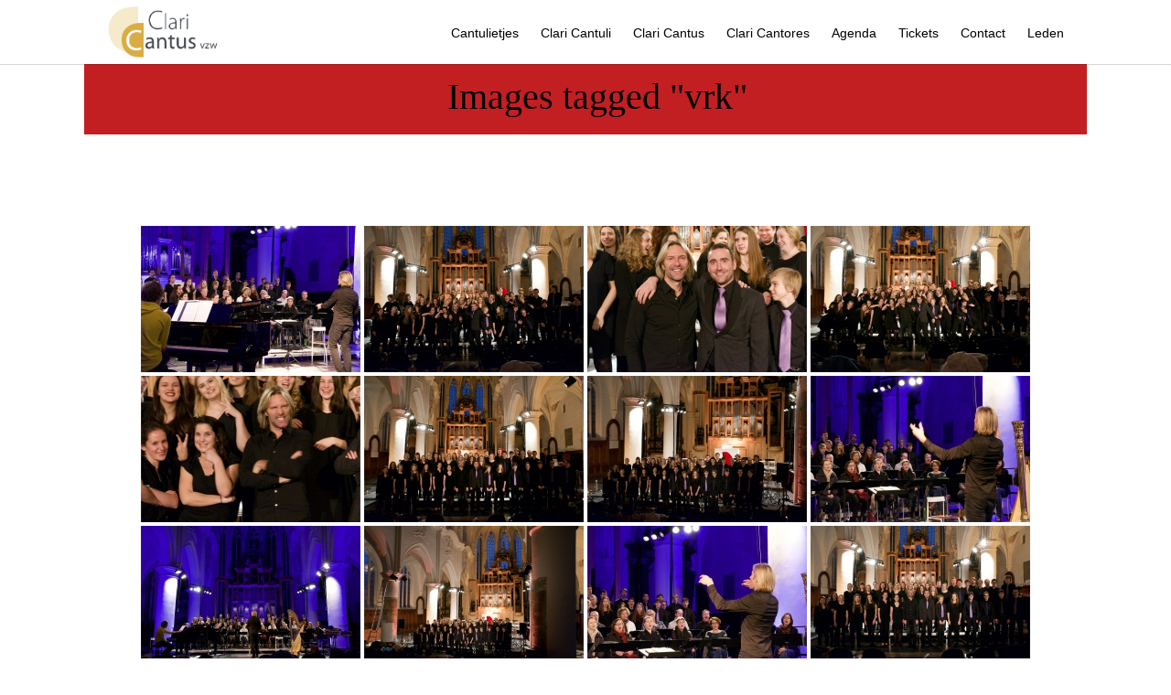

--- FILE ---
content_type: text/html; charset=UTF-8
request_url: https://www.claricantus.be/ngg_tag/vrk/
body_size: 8613
content:

<!DOCTYPE html PUBLIC "-//W3C//DTD XHTML 1.0 Transitional//EN" "http://www.w3.org/TR/xhtml1/DTD/xhtml1-transitional.dtd">
<html lang="nl-NL">
<head profile="http://gmpg.org/xfn/11">
<meta http-equiv="Content-Type" content="text/html; charset=UTF-8" />
<meta name="viewport" content="width=device-width, initial-scale=1.0">
<title>
  
 VRK Archieven -
</title>

<link rel="stylesheet" href="https://www.claricantus.be/wp-content/themes/hathor/style.css" type="text/css" />
<link rel="pingback" href="https://www.claricantus.be/xmlrpc.php" />	
	<meta name='robots' content='index, follow, max-image-preview:large, max-snippet:-1, max-video-preview:-1' />

	<!-- This site is optimized with the Yoast SEO plugin v20.1 - https://yoast.com/wordpress/plugins/seo/ -->
	<title>VRK Archieven -</title>
	<link rel="canonical" href="https://www.claricantus.be/ngg_tag/vrk/" />
	<meta property="og:locale" content="nl_NL" />
	<meta property="og:type" content="article" />
	<meta property="og:title" content="VRK Archieven -" />
	<meta property="og:url" content="https://www.claricantus.be/ngg_tag/vrk/" />
	<meta name="twitter:card" content="summary_large_image" />
	<script type="application/ld+json" class="yoast-schema-graph">{"@context":"https://schema.org","@graph":[{"@type":"CollectionPage","@id":"https://www.claricantus.be/ngg_tag/vrk/","url":"https://www.claricantus.be/ngg_tag/vrk/","name":"VRK Archieven -","isPartOf":{"@id":"https://www.claricantus.be/#website"},"breadcrumb":{"@id":"https://www.claricantus.be/ngg_tag/vrk/#breadcrumb"},"inLanguage":"nl"},{"@type":"BreadcrumbList","@id":"https://www.claricantus.be/ngg_tag/vrk/#breadcrumb","itemListElement":[{"@type":"ListItem","position":1,"name":"Home","item":"https://www.claricantus.be/"},{"@type":"ListItem","position":2,"name":"VRK"}]},{"@type":"WebSite","@id":"https://www.claricantus.be/#website","url":"https://www.claricantus.be/","name":"","description":"","potentialAction":[{"@type":"SearchAction","target":{"@type":"EntryPoint","urlTemplate":"https://www.claricantus.be/?s={search_term_string}"},"query-input":"required name=search_term_string"}],"inLanguage":"nl"}]}</script>
	<!-- / Yoast SEO plugin. -->


<link rel='dns-prefetch' href='//s.w.org' />
<link rel="alternate" type="application/rss+xml" title=" &raquo; Feed" href="https://www.claricantus.be/feed/" />
<link rel="alternate" type="application/rss+xml" title=" &raquo; Reactiesfeed" href="https://www.claricantus.be/comments/feed/" />
<link rel="alternate" type="text/calendar" title=" &raquo; iCal Feed" href="https://www.claricantus.be/agenda/?ical=1" />
<link rel='stylesheet' id='wp-block-library-css'  href='https://www.claricantus.be/wp-includes/css/dist/block-library/style.min.css' type='text/css' media='all' />
<style id='global-styles-inline-css' type='text/css'>
body{--wp--preset--color--black: #000000;--wp--preset--color--cyan-bluish-gray: #abb8c3;--wp--preset--color--white: #ffffff;--wp--preset--color--pale-pink: #f78da7;--wp--preset--color--vivid-red: #cf2e2e;--wp--preset--color--luminous-vivid-orange: #ff6900;--wp--preset--color--luminous-vivid-amber: #fcb900;--wp--preset--color--light-green-cyan: #7bdcb5;--wp--preset--color--vivid-green-cyan: #00d084;--wp--preset--color--pale-cyan-blue: #8ed1fc;--wp--preset--color--vivid-cyan-blue: #0693e3;--wp--preset--color--vivid-purple: #9b51e0;--wp--preset--gradient--vivid-cyan-blue-to-vivid-purple: linear-gradient(135deg,rgba(6,147,227,1) 0%,rgb(155,81,224) 100%);--wp--preset--gradient--light-green-cyan-to-vivid-green-cyan: linear-gradient(135deg,rgb(122,220,180) 0%,rgb(0,208,130) 100%);--wp--preset--gradient--luminous-vivid-amber-to-luminous-vivid-orange: linear-gradient(135deg,rgba(252,185,0,1) 0%,rgba(255,105,0,1) 100%);--wp--preset--gradient--luminous-vivid-orange-to-vivid-red: linear-gradient(135deg,rgba(255,105,0,1) 0%,rgb(207,46,46) 100%);--wp--preset--gradient--very-light-gray-to-cyan-bluish-gray: linear-gradient(135deg,rgb(238,238,238) 0%,rgb(169,184,195) 100%);--wp--preset--gradient--cool-to-warm-spectrum: linear-gradient(135deg,rgb(74,234,220) 0%,rgb(151,120,209) 20%,rgb(207,42,186) 40%,rgb(238,44,130) 60%,rgb(251,105,98) 80%,rgb(254,248,76) 100%);--wp--preset--gradient--blush-light-purple: linear-gradient(135deg,rgb(255,206,236) 0%,rgb(152,150,240) 100%);--wp--preset--gradient--blush-bordeaux: linear-gradient(135deg,rgb(254,205,165) 0%,rgb(254,45,45) 50%,rgb(107,0,62) 100%);--wp--preset--gradient--luminous-dusk: linear-gradient(135deg,rgb(255,203,112) 0%,rgb(199,81,192) 50%,rgb(65,88,208) 100%);--wp--preset--gradient--pale-ocean: linear-gradient(135deg,rgb(255,245,203) 0%,rgb(182,227,212) 50%,rgb(51,167,181) 100%);--wp--preset--gradient--electric-grass: linear-gradient(135deg,rgb(202,248,128) 0%,rgb(113,206,126) 100%);--wp--preset--gradient--midnight: linear-gradient(135deg,rgb(2,3,129) 0%,rgb(40,116,252) 100%);--wp--preset--duotone--dark-grayscale: url('#wp-duotone-dark-grayscale');--wp--preset--duotone--grayscale: url('#wp-duotone-grayscale');--wp--preset--duotone--purple-yellow: url('#wp-duotone-purple-yellow');--wp--preset--duotone--blue-red: url('#wp-duotone-blue-red');--wp--preset--duotone--midnight: url('#wp-duotone-midnight');--wp--preset--duotone--magenta-yellow: url('#wp-duotone-magenta-yellow');--wp--preset--duotone--purple-green: url('#wp-duotone-purple-green');--wp--preset--duotone--blue-orange: url('#wp-duotone-blue-orange');--wp--preset--font-size--small: 13px;--wp--preset--font-size--medium: 20px;--wp--preset--font-size--large: 36px;--wp--preset--font-size--x-large: 42px;}.has-black-color{color: var(--wp--preset--color--black) !important;}.has-cyan-bluish-gray-color{color: var(--wp--preset--color--cyan-bluish-gray) !important;}.has-white-color{color: var(--wp--preset--color--white) !important;}.has-pale-pink-color{color: var(--wp--preset--color--pale-pink) !important;}.has-vivid-red-color{color: var(--wp--preset--color--vivid-red) !important;}.has-luminous-vivid-orange-color{color: var(--wp--preset--color--luminous-vivid-orange) !important;}.has-luminous-vivid-amber-color{color: var(--wp--preset--color--luminous-vivid-amber) !important;}.has-light-green-cyan-color{color: var(--wp--preset--color--light-green-cyan) !important;}.has-vivid-green-cyan-color{color: var(--wp--preset--color--vivid-green-cyan) !important;}.has-pale-cyan-blue-color{color: var(--wp--preset--color--pale-cyan-blue) !important;}.has-vivid-cyan-blue-color{color: var(--wp--preset--color--vivid-cyan-blue) !important;}.has-vivid-purple-color{color: var(--wp--preset--color--vivid-purple) !important;}.has-black-background-color{background-color: var(--wp--preset--color--black) !important;}.has-cyan-bluish-gray-background-color{background-color: var(--wp--preset--color--cyan-bluish-gray) !important;}.has-white-background-color{background-color: var(--wp--preset--color--white) !important;}.has-pale-pink-background-color{background-color: var(--wp--preset--color--pale-pink) !important;}.has-vivid-red-background-color{background-color: var(--wp--preset--color--vivid-red) !important;}.has-luminous-vivid-orange-background-color{background-color: var(--wp--preset--color--luminous-vivid-orange) !important;}.has-luminous-vivid-amber-background-color{background-color: var(--wp--preset--color--luminous-vivid-amber) !important;}.has-light-green-cyan-background-color{background-color: var(--wp--preset--color--light-green-cyan) !important;}.has-vivid-green-cyan-background-color{background-color: var(--wp--preset--color--vivid-green-cyan) !important;}.has-pale-cyan-blue-background-color{background-color: var(--wp--preset--color--pale-cyan-blue) !important;}.has-vivid-cyan-blue-background-color{background-color: var(--wp--preset--color--vivid-cyan-blue) !important;}.has-vivid-purple-background-color{background-color: var(--wp--preset--color--vivid-purple) !important;}.has-black-border-color{border-color: var(--wp--preset--color--black) !important;}.has-cyan-bluish-gray-border-color{border-color: var(--wp--preset--color--cyan-bluish-gray) !important;}.has-white-border-color{border-color: var(--wp--preset--color--white) !important;}.has-pale-pink-border-color{border-color: var(--wp--preset--color--pale-pink) !important;}.has-vivid-red-border-color{border-color: var(--wp--preset--color--vivid-red) !important;}.has-luminous-vivid-orange-border-color{border-color: var(--wp--preset--color--luminous-vivid-orange) !important;}.has-luminous-vivid-amber-border-color{border-color: var(--wp--preset--color--luminous-vivid-amber) !important;}.has-light-green-cyan-border-color{border-color: var(--wp--preset--color--light-green-cyan) !important;}.has-vivid-green-cyan-border-color{border-color: var(--wp--preset--color--vivid-green-cyan) !important;}.has-pale-cyan-blue-border-color{border-color: var(--wp--preset--color--pale-cyan-blue) !important;}.has-vivid-cyan-blue-border-color{border-color: var(--wp--preset--color--vivid-cyan-blue) !important;}.has-vivid-purple-border-color{border-color: var(--wp--preset--color--vivid-purple) !important;}.has-vivid-cyan-blue-to-vivid-purple-gradient-background{background: var(--wp--preset--gradient--vivid-cyan-blue-to-vivid-purple) !important;}.has-light-green-cyan-to-vivid-green-cyan-gradient-background{background: var(--wp--preset--gradient--light-green-cyan-to-vivid-green-cyan) !important;}.has-luminous-vivid-amber-to-luminous-vivid-orange-gradient-background{background: var(--wp--preset--gradient--luminous-vivid-amber-to-luminous-vivid-orange) !important;}.has-luminous-vivid-orange-to-vivid-red-gradient-background{background: var(--wp--preset--gradient--luminous-vivid-orange-to-vivid-red) !important;}.has-very-light-gray-to-cyan-bluish-gray-gradient-background{background: var(--wp--preset--gradient--very-light-gray-to-cyan-bluish-gray) !important;}.has-cool-to-warm-spectrum-gradient-background{background: var(--wp--preset--gradient--cool-to-warm-spectrum) !important;}.has-blush-light-purple-gradient-background{background: var(--wp--preset--gradient--blush-light-purple) !important;}.has-blush-bordeaux-gradient-background{background: var(--wp--preset--gradient--blush-bordeaux) !important;}.has-luminous-dusk-gradient-background{background: var(--wp--preset--gradient--luminous-dusk) !important;}.has-pale-ocean-gradient-background{background: var(--wp--preset--gradient--pale-ocean) !important;}.has-electric-grass-gradient-background{background: var(--wp--preset--gradient--electric-grass) !important;}.has-midnight-gradient-background{background: var(--wp--preset--gradient--midnight) !important;}.has-small-font-size{font-size: var(--wp--preset--font-size--small) !important;}.has-medium-font-size{font-size: var(--wp--preset--font-size--medium) !important;}.has-large-font-size{font-size: var(--wp--preset--font-size--large) !important;}.has-x-large-font-size{font-size: var(--wp--preset--font-size--x-large) !important;}
</style>
<link rel='stylesheet' id='cpsh-shortcodes-css'  href='https://www.claricantus.be/wp-content/plugins/column-shortcodes//assets/css/shortcodes.css' type='text/css' media='all' />
<link rel='stylesheet' id='contact-form-7-css'  href='https://www.claricantus.be/wp-content/plugins/contact-form-7/includes/css/styles.css' type='text/css' media='all' />
<link rel='stylesheet' id='ngg_trigger_buttons-css'  href='https://www.claricantus.be/wp-content/plugins/nextgen-gallery/static/GalleryDisplay/trigger_buttons.css' type='text/css' media='all' />
<link rel='stylesheet' id='fancybox-0-css'  href='https://www.claricantus.be/wp-content/plugins/nextgen-gallery/static/Lightbox/fancybox/jquery.fancybox-1.3.4.css' type='text/css' media='all' />
<link rel='stylesheet' id='fontawesome_v4_shim_style-css'  href='https://www.claricantus.be/wp-content/plugins/nextgen-gallery/static/FontAwesome/css/v4-shims.min.css' type='text/css' media='all' />
<link rel='stylesheet' id='fontawesome-css'  href='https://www.claricantus.be/wp-content/plugins/nextgen-gallery/static/FontAwesome/css/all.min.css' type='text/css' media='all' />
<link rel='stylesheet' id='nextgen_pagination_style-css'  href='https://www.claricantus.be/wp-content/plugins/nextgen-gallery/static/GalleryDisplay/pagination_style.css' type='text/css' media='all' />
<link rel='stylesheet' id='nextgen_basic_thumbnails_style-css'  href='https://www.claricantus.be/wp-content/plugins/nextgen-gallery/static/Thumbnails/nextgen_basic_thumbnails.css' type='text/css' media='all' />
<link rel='stylesheet' id='hathor_other-css'  href='https://www.claricantus.be/wp-content/themes/hathor/css/foundation.css' type='text/css' media='all' />
<link rel='stylesheet' id='hathor_other1-css'  href='https://www.claricantus.be/wp-content/themes/hathor/css/nivo-slider.css' type='text/css' media='all' />
<link rel='stylesheet' id='hathor_other2-css'  href='https://www.claricantus.be/wp-content/themes/hathor/fonts/awesome/css/font-awesome.min.css' type='text/css' media='all' />
<link rel='stylesheet' id='customfont-css'  href='https://www.claricantus.be/wp-content/themes/hathor/fonts/raleway.css' type='text/css' media='all' />
<link rel='stylesheet' id='cf7cf-style-css'  href='https://www.claricantus.be/wp-content/plugins/cf7-conditional-fields/style.css' type='text/css' media='all' />
<script type='text/javascript' src='https://www.claricantus.be/wp-includes/js/jquery/jquery.min.js' id='jquery-core-js'></script>
<script type='text/javascript' src='https://www.claricantus.be/wp-includes/js/jquery/jquery-migrate.min.js' id='jquery-migrate-js'></script>
<script type='text/javascript' id='photocrati_ajax-js-extra'>
/* <![CDATA[ */
var photocrati_ajax = {"url":"https:\/\/www.claricantus.be\/index.php?photocrati_ajax=1","rest_url":"https:\/\/www.claricantus.be\/wp-json\/","wp_home_url":"https:\/\/www.claricantus.be","wp_site_url":"https:\/\/www.claricantus.be","wp_root_url":"https:\/\/www.claricantus.be","wp_plugins_url":"https:\/\/www.claricantus.be\/wp-content\/plugins","wp_content_url":"https:\/\/www.claricantus.be\/wp-content","wp_includes_url":"https:\/\/www.claricantus.be\/wp-includes\/","ngg_param_slug":"nggallery","rest_nonce":"6d368b1b23"};
/* ]]> */
</script>
<script type='text/javascript' src='https://www.claricantus.be/wp-content/plugins/nextgen-gallery/static/Legacy/ajax.min.js' id='photocrati_ajax-js'></script>
<script type='text/javascript' src='https://www.claricantus.be/wp-content/plugins/nextgen-gallery/static/FontAwesome/js/v4-shims.min.js' id='fontawesome_v4_shim-js'></script>
<script type='text/javascript' defer crossorigin="anonymous" data-auto-replace-svg="false" data-keep-original-source="false" data-search-pseudo-elements src='https://www.claricantus.be/wp-content/plugins/nextgen-gallery/static/FontAwesome/js/all.min.js' id='fontawesome-js'></script>
<script type='text/javascript' src='https://www.claricantus.be/wp-content/plugins/nextgen-gallery/static/Thumbnails/nextgen_basic_thumbnails.js' id='nextgen_basic_thumbnails_script-js'></script>
<script type='text/javascript' src='https://www.claricantus.be/wp-content/themes/hathor/other2.js' id='hathor_js-js'></script>
<script type='text/javascript' src='https://www.claricantus.be/wp-content/themes/hathor/js/other.js' id='hathor_other-js'></script>
<script type='text/javascript' src='https://www.claricantus.be/wp-content/themes/hathor/js/jquery.nivo.js' id='hathor_nivo-js'></script>
<link rel="https://api.w.org/" href="https://www.claricantus.be/wp-json/" /><link rel="alternate" type="application/json" href="https://www.claricantus.be/wp-json/wp/v2/posts/0" /><link rel="alternate" type="application/json+oembed" href="https://www.claricantus.be/wp-json/oembed/1.0/embed?url" />
<link rel="alternate" type="text/xml+oembed" href="https://www.claricantus.be/wp-json/oembed/1.0/embed?url&#038;format=xml" />

		<!-- GA Google Analytics @ https://m0n.co/ga -->
		<script async src="https://www.googletagmanager.com/gtag/js?id=G-VD5JY6Q7NF"></script>
		<script>
			window.dataLayer = window.dataLayer || [];
			function gtag(){dataLayer.push(arguments);}
			gtag('js', new Date());
			gtag('config', 'G-VD5JY6Q7NF');
		</script>

	<meta name="tec-api-version" content="v1"><meta name="tec-api-origin" content="https://www.claricantus.be"><link rel="alternate" href="https://www.claricantus.be/wp-json/tribe/events/v1/" />




<style type="text/css">
/*Secondary Elements Color*/


.postitle, .postitle a,.postitle2 a, .widgettitle,.widget-title, .entry-title a, .widgettitle2, #reply-title, #comments span, .catag_list a, .lay2 h2, .nivo-caption a, .nivo-caption,.entry-title,.content_blog .post_title a,.title h2.blue1,.title h2.green1 ,.postitle_lay a,#wp-calendar tr td a,.vcard a,.post_content a:link,.post_content p a,.comments_template,.post_info_wrap a{
color:#c21f22!important;

}


.midrow_block,.style2.icon_img,.icon_img {border-color:#c21f22!important;}

 .midbutton,.nivo-controlNav a.active,#sub_banner,#wp-calendar #today,#searchsubmit,#content .more-link,#submit,.nivo-caption h3,.post_info_1 .post_date,#navmenu ul > li::after,.scrollup,.midbutton2{
background-color:#c21f22!important;
}

.view a.info:hover,#navmenu ul > li ul li:hover,#submit:hover,.midbutton:hover,#searchsubmit:hover ,.midbutton2:hover {
background-color:#c21f22!important; background:#c21f22!important;

}
.ch-info a:hover,.widget_tag_cloud a:hover,.post_info a:hover,.post_views a:hover,
.post_comments a:hover,.wp-pagenavi:hover, .alignleft a:hover, .wp-pagenavi:hover ,.alignright a:hover,.comment-form a:hover,.port a:hover,.previous a:hover, .next a:hover,.our_team p.port_team a:hover{
color:#c21f22!important;}


</style>
<style type="text/css">.recentcomments a{display:inline !important;padding:0 !important;margin:0 !important;}</style><style type="text/css" id="custom-background-css">
body.custom-background { background-color: #ffffff; }
</style>
	<link rel="icon" href="https://www.claricantus.be/wp-content/uploads/2025/11/cc_favicon-150x150.png" sizes="32x32" />
<link rel="icon" href="https://www.claricantus.be/wp-content/uploads/2025/11/cc_favicon-300x300.png" sizes="192x192" />
<link rel="apple-touch-icon" href="https://www.claricantus.be/wp-content/uploads/2025/11/cc_favicon-300x300.png" />
<meta name="msapplication-TileImage" content="https://www.claricantus.be/wp-content/uploads/2025/11/cc_favicon-300x300.png" />
		<style type="text/css" id="wp-custom-css">
			div#site-title{
	background-image: url("https://www.claricantus.be/wp-content/uploads/2025/11/clari_cantus_vzw.png");
	background-repeat: no-repeat;
  background-size: 140px 70px;
	color: transparent !;
	width: 140px;
	height: 70px;
	
}		</style>
		
</head>


<body data-rsssl=1 class="-template-default page page-id-63 custom-background tribe-no-js hathor_fullwdth_body">
	

<script>
  (function(i,s,o,g,r,a,m){i['GoogleAnalyticsObject']=r;i[r]=i[r]||function(){
  (i[r].q=i[r].q||[]).push(arguments)},i[r].l=1*new Date();a=s.createElement(o),
  m=s.getElementsByTagName(o)[0];a.async=1;a.src=g;m.parentNode.insertBefore(a,m)
  })(window,document,'script','//www.google-analytics.com/analytics.js','ga');
  ga('create', 'UA-20126067-3', 'auto');
  ga('send', 'pageview');
</script>

<!--HEADER START-->

 
 
<div id="branding">
 <div class="row"> 
 <div class="large-12 columns">
 
 

    	<!--LOGO START-->
        <div id="site-title">
                            
       <a href="https://www.claricantus.be/" title=" - " rel="home"></a>	
       
        
        </div>
        
       
       
     
       
        
     
        <!--LOGO END-->
        
        <!--MENU STARTS-->
       
         
       
      
        <div id="menu_wrap"><div id="navmenu"><div class="menu-header"><ul id="menu-webpage" class="menu"><li id="menu-item-40" class="menu-item menu-item-type-post_type menu-item-object-page menu-item-40"><a href="https://www.claricantus.be/cantulietjes/">Cantulietjes</a></li>
<li id="menu-item-676" class="menu-item menu-item-type-post_type menu-item-object-page menu-item-676"><a href="https://www.claricantus.be/clari-cantuli/">Clari Cantuli</a></li>
<li id="menu-item-42" class="menu-item menu-item-type-post_type menu-item-object-page menu-item-42"><a href="https://www.claricantus.be/clari-cantus/">Clari Cantus</a></li>
<li id="menu-item-43" class="menu-item menu-item-type-post_type menu-item-object-page menu-item-43"><a href="https://www.claricantus.be/clari-cantores/">Clari Cantores</a></li>
<li id="menu-item-674" class="menu-item menu-item-type-custom menu-item-object-custom menu-item-674"><a href="https://www.claricantus.be/agenda/">Agenda</a></li>
<li id="menu-item-3761" class="menu-item menu-item-type-custom menu-item-object-custom menu-item-3761"><a href="https://tickets.claricantus.be/tickets/keuze">Tickets</a></li>
<li id="menu-item-44" class="menu-item menu-item-type-post_type menu-item-object-page menu-item-44"><a href="https://www.claricantus.be/contact/">Contact</a></li>
<li id="menu-item-3837" class="menu-item menu-item-type-custom menu-item-object-custom menu-item-3837"><a href="https://intranet.claricantus.be/">Leden</a></li>
</ul></div>   </div>
        
        </div>
         
    
       
   </div>
        
      </div>
      
      
</div>
             <!--MENU END-->
 <div class="row">


<!--Content-->
 <div id="sub_banner">
<h1>
Images tagged &quot;vrk&quot;</h1>
</div>
<div id="content">
<div class="top-content">

                                   <div class="post-0 page type-page status-publish hentry" id="post-0"> 
                
                <div class="post_content">
                   
                    <a class="postimg"></a>
                   
                   
                   <div class="metadate"> </div> 
                    </div>
                    <div style="clear:both"></div>	
                    <div class="post_info_wrap"><!-- default-view.php -->
<div
	class="ngg-galleryoverview default-view
	 ngg-ajax-pagination-none	"
	id="ngg-gallery-b3d4b734fbf7806045c62d94082b5cb7-1">

		<!-- Thumbnails -->
				<div id="ngg-image-0" class="ngg-gallery-thumbnail-box
											"
			>
						<div class="ngg-gallery-thumbnail">
			<a href="https://www.claricantus.be/wp-content/gallery/eric-whitacre-en-vrk/Eric-Whitacre-Clari-Cantus-1.jpg"
				title=""
				data-src="https://www.claricantus.be/wp-content/gallery/eric-whitacre-en-vrk/Eric-Whitacre-Clari-Cantus-1.jpg"
				data-thumbnail="https://www.claricantus.be/wp-content/gallery/eric-whitacre-en-vrk/thumbs/thumbs_Eric-Whitacre-Clari-Cantus-1.jpg"
				data-image-id="475"
				data-title="Eric Whitacre Clari Cantus 1"
				data-description=""
				data-image-slug="eric-whitacre-clari-cantus-1"
				class="ngg-fancybox" rel="b3d4b734fbf7806045c62d94082b5cb7">
				<img
					title="Eric Whitacre Clari Cantus 1"
					alt="Eric Whitacre Clari Cantus 1"
					src="https://www.claricantus.be/wp-content/gallery/eric-whitacre-en-vrk/thumbs/thumbs_Eric-Whitacre-Clari-Cantus-1.jpg"
					width="240"
					height="160"
					style="max-width:100%;"
				/>
			</a>
		</div>
							</div>
			
				<div id="ngg-image-1" class="ngg-gallery-thumbnail-box
											"
			>
						<div class="ngg-gallery-thumbnail">
			<a href="https://www.claricantus.be/wp-content/gallery/eric-whitacre-en-vrk/Eric-Whitacre-Clari-Cantus-2.jpg"
				title=""
				data-src="https://www.claricantus.be/wp-content/gallery/eric-whitacre-en-vrk/Eric-Whitacre-Clari-Cantus-2.jpg"
				data-thumbnail="https://www.claricantus.be/wp-content/gallery/eric-whitacre-en-vrk/thumbs/thumbs_Eric-Whitacre-Clari-Cantus-2.jpg"
				data-image-id="476"
				data-title="Eric Whitacre Clari Cantus 2"
				data-description=""
				data-image-slug="eric-whitacre-clari-cantus-2"
				class="ngg-fancybox" rel="b3d4b734fbf7806045c62d94082b5cb7">
				<img
					title="Eric Whitacre Clari Cantus 2"
					alt="Eric Whitacre Clari Cantus 2"
					src="https://www.claricantus.be/wp-content/gallery/eric-whitacre-en-vrk/thumbs/thumbs_Eric-Whitacre-Clari-Cantus-2.jpg"
					width="240"
					height="160"
					style="max-width:100%;"
				/>
			</a>
		</div>
							</div>
			
				<div id="ngg-image-2" class="ngg-gallery-thumbnail-box
											"
			>
						<div class="ngg-gallery-thumbnail">
			<a href="https://www.claricantus.be/wp-content/gallery/eric-whitacre-en-vrk/Eric-Whitacre-Clari-Cantus-3.jpg"
				title=""
				data-src="https://www.claricantus.be/wp-content/gallery/eric-whitacre-en-vrk/Eric-Whitacre-Clari-Cantus-3.jpg"
				data-thumbnail="https://www.claricantus.be/wp-content/gallery/eric-whitacre-en-vrk/thumbs/thumbs_Eric-Whitacre-Clari-Cantus-3.jpg"
				data-image-id="477"
				data-title="Eric Whitacre Clari Cantus 3"
				data-description=""
				data-image-slug="eric-whitacre-clari-cantus-3"
				class="ngg-fancybox" rel="b3d4b734fbf7806045c62d94082b5cb7">
				<img
					title="Eric Whitacre Clari Cantus 3"
					alt="Eric Whitacre Clari Cantus 3"
					src="https://www.claricantus.be/wp-content/gallery/eric-whitacre-en-vrk/thumbs/thumbs_Eric-Whitacre-Clari-Cantus-3.jpg"
					width="240"
					height="160"
					style="max-width:100%;"
				/>
			</a>
		</div>
							</div>
			
				<div id="ngg-image-3" class="ngg-gallery-thumbnail-box
											"
			>
						<div class="ngg-gallery-thumbnail">
			<a href="https://www.claricantus.be/wp-content/gallery/eric-whitacre-en-vrk/Eric-Whitacre-Clari-Cantus-4.jpg"
				title=""
				data-src="https://www.claricantus.be/wp-content/gallery/eric-whitacre-en-vrk/Eric-Whitacre-Clari-Cantus-4.jpg"
				data-thumbnail="https://www.claricantus.be/wp-content/gallery/eric-whitacre-en-vrk/thumbs/thumbs_Eric-Whitacre-Clari-Cantus-4.jpg"
				data-image-id="478"
				data-title="Eric Whitacre Clari Cantus 4"
				data-description=""
				data-image-slug="eric-whitacre-clari-cantus-4"
				class="ngg-fancybox" rel="b3d4b734fbf7806045c62d94082b5cb7">
				<img
					title="Eric Whitacre Clari Cantus 4"
					alt="Eric Whitacre Clari Cantus 4"
					src="https://www.claricantus.be/wp-content/gallery/eric-whitacre-en-vrk/thumbs/thumbs_Eric-Whitacre-Clari-Cantus-4.jpg"
					width="240"
					height="160"
					style="max-width:100%;"
				/>
			</a>
		</div>
							</div>
			
				<div id="ngg-image-4" class="ngg-gallery-thumbnail-box
											"
			>
						<div class="ngg-gallery-thumbnail">
			<a href="https://www.claricantus.be/wp-content/gallery/eric-whitacre-en-vrk/Eric-Whitacre-Clari-Cantus-5.jpg"
				title=""
				data-src="https://www.claricantus.be/wp-content/gallery/eric-whitacre-en-vrk/Eric-Whitacre-Clari-Cantus-5.jpg"
				data-thumbnail="https://www.claricantus.be/wp-content/gallery/eric-whitacre-en-vrk/thumbs/thumbs_Eric-Whitacre-Clari-Cantus-5.jpg"
				data-image-id="479"
				data-title="Eric Whitacre Clari Cantus 5"
				data-description=""
				data-image-slug="eric-whitacre-clari-cantus-5"
				class="ngg-fancybox" rel="b3d4b734fbf7806045c62d94082b5cb7">
				<img
					title="Eric Whitacre Clari Cantus 5"
					alt="Eric Whitacre Clari Cantus 5"
					src="https://www.claricantus.be/wp-content/gallery/eric-whitacre-en-vrk/thumbs/thumbs_Eric-Whitacre-Clari-Cantus-5.jpg"
					width="240"
					height="160"
					style="max-width:100%;"
				/>
			</a>
		</div>
							</div>
			
				<div id="ngg-image-5" class="ngg-gallery-thumbnail-box
											"
			>
						<div class="ngg-gallery-thumbnail">
			<a href="https://www.claricantus.be/wp-content/gallery/eric-whitacre-en-vrk/Eric-Whitacre-Clari-Cantus-6.jpg"
				title=""
				data-src="https://www.claricantus.be/wp-content/gallery/eric-whitacre-en-vrk/Eric-Whitacre-Clari-Cantus-6.jpg"
				data-thumbnail="https://www.claricantus.be/wp-content/gallery/eric-whitacre-en-vrk/thumbs/thumbs_Eric-Whitacre-Clari-Cantus-6.jpg"
				data-image-id="480"
				data-title="Eric Whitacre Clari Cantus 6"
				data-description=""
				data-image-slug="eric-whitacre-clari-cantus-6"
				class="ngg-fancybox" rel="b3d4b734fbf7806045c62d94082b5cb7">
				<img
					title="Eric Whitacre Clari Cantus 6"
					alt="Eric Whitacre Clari Cantus 6"
					src="https://www.claricantus.be/wp-content/gallery/eric-whitacre-en-vrk/thumbs/thumbs_Eric-Whitacre-Clari-Cantus-6.jpg"
					width="240"
					height="160"
					style="max-width:100%;"
				/>
			</a>
		</div>
							</div>
			
				<div id="ngg-image-6" class="ngg-gallery-thumbnail-box
											"
			>
						<div class="ngg-gallery-thumbnail">
			<a href="https://www.claricantus.be/wp-content/gallery/eric-whitacre-en-vrk/Eric-Whitacre-Clari-Cantus-7.jpg"
				title=""
				data-src="https://www.claricantus.be/wp-content/gallery/eric-whitacre-en-vrk/Eric-Whitacre-Clari-Cantus-7.jpg"
				data-thumbnail="https://www.claricantus.be/wp-content/gallery/eric-whitacre-en-vrk/thumbs/thumbs_Eric-Whitacre-Clari-Cantus-7.jpg"
				data-image-id="481"
				data-title="Eric Whitacre Clari Cantus 7"
				data-description=""
				data-image-slug="eric-whitacre-clari-cantus-7"
				class="ngg-fancybox" rel="b3d4b734fbf7806045c62d94082b5cb7">
				<img
					title="Eric Whitacre Clari Cantus 7"
					alt="Eric Whitacre Clari Cantus 7"
					src="https://www.claricantus.be/wp-content/gallery/eric-whitacre-en-vrk/thumbs/thumbs_Eric-Whitacre-Clari-Cantus-7.jpg"
					width="240"
					height="160"
					style="max-width:100%;"
				/>
			</a>
		</div>
							</div>
			
				<div id="ngg-image-7" class="ngg-gallery-thumbnail-box
											"
			>
						<div class="ngg-gallery-thumbnail">
			<a href="https://www.claricantus.be/wp-content/gallery/eric-whitacre-en-vrk/Eric-Whitacre-Clari-Cantus-8.jpg"
				title=""
				data-src="https://www.claricantus.be/wp-content/gallery/eric-whitacre-en-vrk/Eric-Whitacre-Clari-Cantus-8.jpg"
				data-thumbnail="https://www.claricantus.be/wp-content/gallery/eric-whitacre-en-vrk/thumbs/thumbs_Eric-Whitacre-Clari-Cantus-8.jpg"
				data-image-id="482"
				data-title="Eric Whitacre Clari Cantus 8"
				data-description=""
				data-image-slug="eric-whitacre-clari-cantus-8"
				class="ngg-fancybox" rel="b3d4b734fbf7806045c62d94082b5cb7">
				<img
					title="Eric Whitacre Clari Cantus 8"
					alt="Eric Whitacre Clari Cantus 8"
					src="https://www.claricantus.be/wp-content/gallery/eric-whitacre-en-vrk/thumbs/thumbs_Eric-Whitacre-Clari-Cantus-8.jpg"
					width="240"
					height="160"
					style="max-width:100%;"
				/>
			</a>
		</div>
							</div>
			
				<div id="ngg-image-8" class="ngg-gallery-thumbnail-box
											"
			>
						<div class="ngg-gallery-thumbnail">
			<a href="https://www.claricantus.be/wp-content/gallery/eric-whitacre-en-vrk/Eric-Whitacre-Clari-Cantus-9.jpg"
				title=""
				data-src="https://www.claricantus.be/wp-content/gallery/eric-whitacre-en-vrk/Eric-Whitacre-Clari-Cantus-9.jpg"
				data-thumbnail="https://www.claricantus.be/wp-content/gallery/eric-whitacre-en-vrk/thumbs/thumbs_Eric-Whitacre-Clari-Cantus-9.jpg"
				data-image-id="483"
				data-title="Eric Whitacre Clari Cantus 9"
				data-description=""
				data-image-slug="eric-whitacre-clari-cantus-9"
				class="ngg-fancybox" rel="b3d4b734fbf7806045c62d94082b5cb7">
				<img
					title="Eric Whitacre Clari Cantus 9"
					alt="Eric Whitacre Clari Cantus 9"
					src="https://www.claricantus.be/wp-content/gallery/eric-whitacre-en-vrk/thumbs/thumbs_Eric-Whitacre-Clari-Cantus-9.jpg"
					width="240"
					height="160"
					style="max-width:100%;"
				/>
			</a>
		</div>
							</div>
			
				<div id="ngg-image-9" class="ngg-gallery-thumbnail-box
											"
			>
						<div class="ngg-gallery-thumbnail">
			<a href="https://www.claricantus.be/wp-content/gallery/eric-whitacre-en-vrk/Eric-Whitacre-Clari-Cantus-10.jpg"
				title=""
				data-src="https://www.claricantus.be/wp-content/gallery/eric-whitacre-en-vrk/Eric-Whitacre-Clari-Cantus-10.jpg"
				data-thumbnail="https://www.claricantus.be/wp-content/gallery/eric-whitacre-en-vrk/thumbs/thumbs_Eric-Whitacre-Clari-Cantus-10.jpg"
				data-image-id="484"
				data-title="Eric Whitacre Clari Cantus 10"
				data-description=""
				data-image-slug="eric-whitacre-clari-cantus-10"
				class="ngg-fancybox" rel="b3d4b734fbf7806045c62d94082b5cb7">
				<img
					title="Eric Whitacre Clari Cantus 10"
					alt="Eric Whitacre Clari Cantus 10"
					src="https://www.claricantus.be/wp-content/gallery/eric-whitacre-en-vrk/thumbs/thumbs_Eric-Whitacre-Clari-Cantus-10.jpg"
					width="240"
					height="160"
					style="max-width:100%;"
				/>
			</a>
		</div>
							</div>
			
				<div id="ngg-image-10" class="ngg-gallery-thumbnail-box
											"
			>
						<div class="ngg-gallery-thumbnail">
			<a href="https://www.claricantus.be/wp-content/gallery/eric-whitacre-en-vrk/Eric-Whitacre-Clari-Cantus-11.jpg"
				title=""
				data-src="https://www.claricantus.be/wp-content/gallery/eric-whitacre-en-vrk/Eric-Whitacre-Clari-Cantus-11.jpg"
				data-thumbnail="https://www.claricantus.be/wp-content/gallery/eric-whitacre-en-vrk/thumbs/thumbs_Eric-Whitacre-Clari-Cantus-11.jpg"
				data-image-id="485"
				data-title="Eric Whitacre Clari Cantus 11"
				data-description=""
				data-image-slug="eric-whitacre-clari-cantus-11"
				class="ngg-fancybox" rel="b3d4b734fbf7806045c62d94082b5cb7">
				<img
					title="Eric Whitacre Clari Cantus 11"
					alt="Eric Whitacre Clari Cantus 11"
					src="https://www.claricantus.be/wp-content/gallery/eric-whitacre-en-vrk/thumbs/thumbs_Eric-Whitacre-Clari-Cantus-11.jpg"
					width="240"
					height="160"
					style="max-width:100%;"
				/>
			</a>
		</div>
							</div>
			
				<div id="ngg-image-11" class="ngg-gallery-thumbnail-box
											"
			>
						<div class="ngg-gallery-thumbnail">
			<a href="https://www.claricantus.be/wp-content/gallery/eric-whitacre-en-vrk/Eric-Whitacre-Clari-Cantus-12.jpg"
				title=""
				data-src="https://www.claricantus.be/wp-content/gallery/eric-whitacre-en-vrk/Eric-Whitacre-Clari-Cantus-12.jpg"
				data-thumbnail="https://www.claricantus.be/wp-content/gallery/eric-whitacre-en-vrk/thumbs/thumbs_Eric-Whitacre-Clari-Cantus-12.jpg"
				data-image-id="486"
				data-title="Eric Whitacre Clari Cantus 12"
				data-description=""
				data-image-slug="eric-whitacre-clari-cantus-12"
				class="ngg-fancybox" rel="b3d4b734fbf7806045c62d94082b5cb7">
				<img
					title="Eric Whitacre Clari Cantus 12"
					alt="Eric Whitacre Clari Cantus 12"
					src="https://www.claricantus.be/wp-content/gallery/eric-whitacre-en-vrk/thumbs/thumbs_Eric-Whitacre-Clari-Cantus-12.jpg"
					width="240"
					height="160"
					style="max-width:100%;"
				/>
			</a>
		</div>
							</div>
			
	
	<br style="clear: both" />

		<div class="slideshowlink">
		<a href='https://www.claricantus.be/ngg_tag/vrk/nggallery/slideshow'>[Diavoorstelling tonen]</a>

	</div>
	
		<!-- Pagination -->
		<div class='ngg-clear'></div>	</div>

 </div>
                    <div style="clear:both"></div>	
                    
            <div class="post_wrap_n">         
                   
                   
</div>

                
                        
             
            
                </div>   
				<div class="comments_template">


<div id="respond" class="comment-respond">

</div></div>
            

</div>

    
    <!--POST END--> 
   
    
</div>
</div>
</div>

<hr />
 
 
<!--FOOTER SIDEBAR-->
         <div class="row">
    <div id="footer">
   
     <div class=" large-12">
    
    <div class="widgets"><div id="text-3" class="widget widget_text"><div class="widget_wrap">			<div class="textwidget"><center><a href="https://www.claricantus.be/"> vzw Clari Cantus</a></center></div>
		</div></div><div id="text-4" class="widget widget_text"><div class="widget_wrap">			<div class="textwidget"><center><a href="https://www.claricantus.be/contact/">info@claricantus.be</a></center></div>
		</div></div><div id="text-5" class="widget widget_text"><div class="widget_wrap">			<div class="textwidget"><center><a href="https://www.claricantus.be/privacyverklaring/">Privacyverklaring</a> </center></div>
		</div></div><div id="text-6" class="widget widget_text"><div class="widget_wrap">			<div class="textwidget"><center><a href="https://www.facebook.com/ClariCantus" target="_blank" rel="noopener"><img class="alignnone size-full wp-image-341" src="https://www.claricantus.be/wp-content/uploads/2015/09/facebook_small.png" alt="facebook_small" width="15" height="15" /></a><a href="https://www.youtube.com/user/ClariCantusChoirs" target="_blank" rel="noopener"><img class="alignnone size-full wp-image-342" src="https://www.claricantus.be/wp-content/uploads/2015/09/youtube_small.png" alt="youtube_small" width="15" height="15" /></a></center></div>
		</div></div>            </div>
   </div>  </div>
   </div>	
      
 


	<!--COPYRIGHT TEXT-->
    <div class="row">
    <div id="copyright">
    
    <div class="large-12">
    
            <div class="copytext">
           		   Theme by <a target="_blank" href="http://www.imonthemes.com/">Imon Themes</a>
            </div>
        <!--FOOTER MENU-->    
            <div class="social-profiles clearfix">
				
                <ul>
				
        <li class="facebook"> <a  href="https://www.facebook.com/ClariCantus" target="_blank" title="facebook"></a></li>         
                                
                                
                                 
                                 <li class="you-tube"><a href="https://www.youtube.com/user/ClariCantusChoirs/" title=" Youtube" target="_blank"> Youtube</a></li>                
                                
                                
                                  
                                 
                                 
			</ul>
           
			</div>
           <a href="#" class="scrollup"> &uarr;</a>   
    </div>
</div>

</div>




 



		<script>
		( function ( body ) {
			'use strict';
			body.className = body.className.replace( /\btribe-no-js\b/, 'tribe-js' );
		} )( document.body );
		</script>
		



<script type="text/javascript">
    jQuery(window).load(function() {
		// nivoslider init
		jQuery('#nivo') .nivoSlider({
				effect: 'random',
				animSpeed:700,
				pauseTime:5500,
				startSlide:0,
				slices:10,
				directionNav:true,
				directionNavHide:true,
				controlNav:true,
				controlNavThumbs:false,
				keyboardNav:true,
				pauseOnHover:true,
				captionOpacity:0.8,
				afterLoad: function(){
						if (jQuery(window).width() < 480) {
					jQuery(".nivo-caption ").animate({"opacity": "1", "right":"0"}, {easing:"easeOutBack", duration: 500});
					
						}else{
					jQuery(".nivo-caption").animate({"opacity": "1", "bottom":"15%"}, {easing:"easeOutBack", duration: 500});	
					jQuery(".nivo-caption ").has('.sld_layout3').addClass('sld3wrap');
							}
				},
				beforeChange: function(){
					jQuery(".nivo-caption ").animate({bottom:"-500px"}, {easing:"easeInBack", duration: 500});
					//jQuery(".nivo-caption").delay(400).removeClass('sld3wrap');
					jQuery('.nivo-caption ').animate({"opacity": "0"}, 100);
					jQuery('.nivo-caption ').delay(500).queue(function(next){
						jQuery(this).removeClass("sld3wrap");next();});

				},
				afterChange: function(){
						if (jQuery(window).width() < 480) {
					jQuery(".nivo-caption ").animate({"opacity": "1", "bottom":"0"}, {easing:"easeOutBack", duration: 500});
						}else{
					jQuery(".nivo-caption ").animate({"opacity": "1", "bottom":"15%"}, {easing:"easeOutBack", duration: 500});	
					jQuery(".nivo-caption ").has('.sld_layout3').addClass('sld3wrap');	
							}
				}
			});
	});
	

</script>






<script type="text/javascript">
	/* <![CDATA[ */
		jQuery().ready(function() {

	jQuery('#navmenu').prepend('<div id="menu-icon">Menu</div>');
	jQuery("#menu-icon").on("click", function(){
		jQuery("#navmenu .menu").slideToggle();
		jQuery(this).toggleClass("menu_active");
	});

		});
	/* ]]> */
	</script>
    


 
<script> /* <![CDATA[ */var tribe_l10n_datatables = {"aria":{"sort_ascending":": activate to sort column ascending","sort_descending":": activate to sort column descending"},"length_menu":"Show _MENU_ entries","empty_table":"No data available in table","info":"Showing _START_ to _END_ of _TOTAL_ entries","info_empty":"Showing 0 to 0 of 0 entries","info_filtered":"(filtered from _MAX_ total entries)","zero_records":"No matching records found","search":"Search:","all_selected_text":"All items on this page were selected. ","select_all_link":"Select all pages","clear_selection":"Clear Selection.","pagination":{"all":"All","next":"Next","previous":"Previous"},"select":{"rows":{"0":"","_":": Selected %d rows","1":": Selected 1 row"}},"datepicker":{"dayNames":["Sunday","Monday","Tuesday","Wednesday","Thursday","Friday","Saturday"],"dayNamesShort":["Sun","Mon","Tue","Wed","Thu","Fri","Sat"],"dayNamesMin":["S","M","T","W","T","F","S"],"monthNames":["January","February","March","April","May","June","July","August","September","October","November","December"],"monthNamesShort":["January","February","March","April","May","June","July","August","September","October","November","December"],"monthNamesMin":["Jan","Feb","Mar","Apr","May","Jun","Jul","Aug","Sep","Oct","Nov","Dec"],"nextText":"Next","prevText":"Prev","currentText":"Today","closeText":"Done","today":"Today","clear":"Clear"}};/* ]]> */ </script><script type='text/javascript' src='https://www.claricantus.be/wp-content/plugins/contact-form-7/includes/swv/js/index.js' id='swv-js'></script>
<script type='text/javascript' id='contact-form-7-js-extra'>
/* <![CDATA[ */
var wpcf7 = {"api":{"root":"https:\/\/www.claricantus.be\/wp-json\/","namespace":"contact-form-7\/v1"}};
/* ]]> */
</script>
<script type='text/javascript' src='https://www.claricantus.be/wp-content/plugins/contact-form-7/includes/js/index.js' id='contact-form-7-js'></script>
<script type='text/javascript' id='ngg_common-js-extra'>
/* <![CDATA[ */

var galleries = {};
galleries.gallery_b3d4b734fbf7806045c62d94082b5cb7 = {"__defaults_set":null,"ID":"b3d4b734fbf7806045c62d94082b5cb7","album_ids":[],"container_ids":["vrk"],"display":"","display_settings":{"display_view":"default-view.php","images_per_page":"20","number_of_columns":0,"thumbnail_width":240,"thumbnail_height":160,"show_all_in_lightbox":0,"ajax_pagination":0,"use_imagebrowser_effect":0,"template":"","display_no_images_error":1,"disable_pagination":0,"show_slideshow_link":1,"slideshow_link_text":"[Diavoorstelling tonen]","override_thumbnail_settings":0,"thumbnail_quality":"100","thumbnail_crop":1,"thumbnail_watermark":0,"ngg_triggers_display":"never","use_lightbox_effect":true},"display_type":"photocrati-nextgen_basic_thumbnails","effect_code":null,"entity_ids":[],"excluded_container_ids":[],"exclusions":[],"gallery_ids":[],"id":"b3d4b734fbf7806045c62d94082b5cb7","ids":null,"image_ids":[],"images_list_count":null,"inner_content":null,"is_album_gallery":null,"maximum_entity_count":500,"order_by":"sortorder","order_direction":"ASC","returns":"included","skip_excluding_globally_excluded_images":null,"slug":"vrk","sortorder":[],"source":"tags","src":"","tag_ids":[],"tagcloud":false,"transient_id":null};
galleries.gallery_b3d4b734fbf7806045c62d94082b5cb7.wordpress_page_root = false;
var nextgen_lightbox_settings = {"static_path":"https:\/\/www.claricantus.be\/wp-content\/plugins\/nextgen-gallery\/static\/Lightbox\/{placeholder}","context":"nextgen_images"};
/* ]]> */
</script>
<script type='text/javascript' src='https://www.claricantus.be/wp-content/plugins/nextgen-gallery/static/GalleryDisplay/common.js' id='ngg_common-js'></script>
<script type='text/javascript' id='ngg_common-js-after'>
            var nggLastTimeoutVal = 1000;

            var nggRetryFailedImage = function(img) {
                setTimeout(function(){
                    img.src = img.src;
                }, nggLastTimeoutVal);

                nggLastTimeoutVal += 500;
            }
</script>
<script type='text/javascript' src='https://www.claricantus.be/wp-content/plugins/nextgen-gallery/static/Lightbox/lightbox_context.js' id='ngg_lightbox_context-js'></script>
<script type='text/javascript' src='https://www.claricantus.be/wp-content/plugins/nextgen-gallery/static/Lightbox/fancybox/jquery.easing-1.3.pack.js' id='fancybox-0-js'></script>
<script type='text/javascript' src='https://www.claricantus.be/wp-content/plugins/nextgen-gallery/static/Lightbox/fancybox/jquery.fancybox-1.3.4.pack.js' id='fancybox-1-js'></script>
<script type='text/javascript' src='https://www.claricantus.be/wp-content/plugins/nextgen-gallery/static/Lightbox/fancybox/nextgen_fancybox_init.js' id='fancybox-2-js'></script>
<script type='text/javascript' src='https://www.claricantus.be/wp-includes/js/comment-reply.min.js' id='comment-reply-js'></script>
<script type='text/javascript' id='wpcf7cf-scripts-js-extra'>
/* <![CDATA[ */
var wpcf7cf_global_settings = {"ajaxurl":"https:\/\/www.claricantus.be\/wp-admin\/admin-ajax.php"};
/* ]]> */
</script>
<script type='text/javascript' src='https://www.claricantus.be/wp-content/plugins/cf7-conditional-fields/js/scripts.js' id='wpcf7cf-scripts-js'></script>
</body>
</html>

--- FILE ---
content_type: text/css
request_url: https://www.claricantus.be/wp-content/themes/hathor/style.css
body_size: 12838
content:
/*
/*
Theme Name: Hathor
Theme URI: http://www.imonthemes.com/?p=207
Author: Imonthemes
Author URI: http://www.imonthemes.com
License: GNU General Public License, v3
License URI: http://www.gnu.org/licenses/gpl-3.0.html

Description: Hathor Theme makes it easy to fully customize the Layout, Colors and Style within minutes.The theme allows you to  upload your logo.The Theme also has a  2 header style , 2 Service Block Style , 2 Latest Post layout , Full width and Box option ,translation ready. The theme is SEO Friendly and has plenty of user-friendly options. Due to its superb flexibility of its framework, it allows you to create unique Websites for many purposes like Magazine, Blog, Portfolio, Creative or Business. Fits all popular mobile devices and tablets.

Version: 999.2.0


Tags: fixed-layout,fluid-layout,theme-options, one-column, dark, black, white, right-sidebar, custom-background, theme-options, translation-ready, featured-images, full-width-template,sticky-post, post-formats, dark,responsive-layout

Hathor WordPress Theme, Copyright 2014 imonthemes.com
Hathor is distributed under the terms of the GNU GPL
*/


.row {
  /* max-width : 1200px!important;	*/
}




/* Body Start */

body {
	font-family: 'Arimo', sans-serif;
	background: #f7f7f7;
}
#header {
	background: #353535;
}
p {
	font-size: 12px;
	line-height: 18px;
	font-weight: 400;
	color: #353535;
}
.no-padding {
	padding: 0px;
	
}
.warp{ background-color:#FFF;}
/*                                             Header
================================================================================ */




/*-----------------------------------------------------------------------------------*/
/*	STRUCTURE
/*-----------------------------------------------------------------------------------*/


/* Header */
#branding {
	 /*border-bottom: 1px solid #dddddd;*/
  background-color: #ffffff;
  position: relative;
  z-index: 102;
  -webkit-box-shadow: 0 1px 1px 0 rgba(0, 0, 0, 0.1), 0 1px 0 0 rgba(0, 0, 0, 0.06);
  -moz-box-shadow: 0 1px 1px 0 rgba(0, 0, 0, 0.1), 0 1px 0 0 rgba(0, 0, 0, 0.06);
  box-shadow: 0 1px 1px 0 rgba(0, 0, 0, 0.1), 0 1px 0 0 rgba(0, 0, 0, 0.06); }


#branding2 {
	z-index: 9999;
	background-color: #E1E1E1;
	position: relative;
	background-position: bottom;
}
/* logo*/
.desc {
	text-align: left;
	color: #000;
	font-size: 14px;
	text-align: center;
	padding-bottom: 20px;
	padding-top:10px;	
}
#site-title {
	padding-top: 17px;
    	float: left;
    	padding-bottom: 17px;
}

#site-title2{padding-top:20px;
text-align:center;
}
#site-title2 a {
	color: #000;
	font-size: 30px;
	line-height: 36px;
	text-decoration: none;
	text-align: center;
}
#site-title a {
	color: #000;
	font-size: 35px;
	line-height: 36px;
	text-decoration: none;
	text-align: center;
}

/*MENU*/
#menu_wrap {
	padding-top:10px;
	
	float: right;
	
}
#menu_wrap2 {
	float: none;
	text-align: center;
	background-color: rgb(204,204,204);
	border-top: 3px solid rgb(204,204,204);	
}
.tinynav, .tinynav1 {
	display: none;
}
#navmenu {

}
.nav-header {
	margin: auto;
	padding: 0;
	display: block;
}
#navmenu ul {
	margin: 0px;
	padding: 0px;
	padding-left: 5px;
}
#navmenu ul li {
	list-style-type: none;
	display: inline-block;
	position: relative;
	margin-top: 0px;
	padding-top: 15px;
	height:60px;
	padding-left:10px;
	padding-right:10px;
	
	
	
}

#navmenu li a {
	font-size: 14px;
	color: #000;
	font-weight: 500;
	
}

#navmenu li.current-menu-item a {
	color: #c21f22;
}

#menu_wrap2 #navmenu li a {
	font-size: 14px;
	color: #000;
	font-weight: 500;
}



/* Effect 4: bottom border enlarge */
#navmenu ul {
	padding: 0 0 0px;
}

#navmenu ul > li::after {
	position: absolute;
	bottom:100%;
	left: 0;
	width: 100%;
	height: 0.5px;
	content: '';
	opacity: 0;
	-webkit-transition: height 0.3s, opacity 0.3s, -webkit-transform 0.3s;
	-moz-transition: height 0.3s, opacity 0.3s, -moz-transform 0.3s;
	transition: height 0.3s, opacity 0.3s, transform 0.3s;
	-webkit-transform: translateY(-10px);
	-moz-transform: translateY(-10px);
	transform: translateY(-10px);
	background-color: #09C;
}

#navmenu ul > li:hover::after,
#navmenu ul > li:focus::after {
	height: 2px;
	opacity: 1;
	-webkit-transform: translateY(0px);
	-moz-transform: translateY(0px);
	transform: translateY(0px);
}


#navmenu ul >li ul li::after{ display:none;}



#menu-icon {
	display: none;
}
/*SUBMENU*/
#navmenu ul li ul {
	position:absolute;width:210px; z-index:999999;  padding-left:0; margin-left:0px;  margin-top:18px; display:none;left: -60px;}
	
	
#menu_wrap2 #navmenu ul li ul li {
	float: none;
	margin: 0;
	text-align: center;
	display: block;
	border-bottom: 1px solid #333;
	height: auto;
	padding-top: 10px;
	padding-right: 0px;
	padding-bottom: 10px;
	padding-left: 0px;
	background-color: #CCC;
}
#navmenu ul li ul li {
	float: none;
	margin: 0;
	text-align: center;
	background: #333;
	display: block;
	height: auto;
	padding-top: 10px;
	padding-right: 0px;
	padding-bottom: 10px;
	padding-left: 0px;
	border-bottom-width: 1px;
	border-bottom-style: solid;
	border-bottom-color: #000;
}

#navmenu ul li ul li:hover {
	background-color: #c21f22;
}
#navmenu ul > li ul li:hover {
	color: white; /* Old browsers */
	background-color: #0099CC ;
}
#navmenu ul li ul li a 
	{  width:100%; margin:0px; display:block;
	color:#CCC;
}
#navmenu ul li ul li ul {
	left: 100%;
	margin-top: -28px;
	float: none;
	border-left-width: 1px;
	border-left-style: solid;
	border-left-color: #CCC;
	background-color:#333;
	
}

 @media only screen and (max-width: 768px) {
/*MENU*/
body #menu_wrap {
	width: 100%;
	text-align: center;
}
body #navmenu {
	width: 100%;
	text-align: center;
    	margin-bottom: 10px;
}

#navmenu ul li {
	list-style-type: none;
	display: inline-block;
	position: relative;
	margin-top: 0px;
	padding-top: 15px;
	height: auto;
	padding-left:10px;
	padding-right:10px;
	
	
	
}
/* nav-wrap */
#menu_wrap {
	position: relative;
}
/* menu icon */
#menu-icon {
	padding: 10px 0px;
	cursor: pointer;
	font-size: 20px;
	display: block!important; /* show menu icon */
}
#menu-icon:hover {
}
/* main nav */
body #navmenu ul.menu {
	clear: both;
	position: absolute;
	top: 50px;
	width: 100%;
	z-index: 10000;
	border: solid 1px #999;
	display: none;
	margin-top: 5px;
	background-color: rgb(51,51,51);	
}
body #navmenu ul.menu li {
	width: 100%;
	clear: both;
	float: none;
	text-align: center;
	padding-top: 6px;
	padding-bottom: 6px;
	border-top-width: 2px;
	border-right-width: 2px;
	border-bottom-width: 2px;
	border-left-width: 2px;
	border-top-style: solid;
	border-right-style: solid;
	border-bottom-style: solid;
	border-left-style: solid;
}
body #navmenu ul > li:hover {
	background: none!important;
}
body #navmenu ul.menu li ul li {
	background: none!important;
	width: 100%;
	border: none;
}
body #navmenu ul.menu li ul li:hover {
	background: none!important;
}
body #navmenu ul.menu a, body #topmenu ul.menu ul a {
	background: none;
	display: inline;
	padding: 0;
	border: none;
	color: #fff;
}
body #navmenu ul.menu a:hover, body #topmenu ul.menu ul a:hover {
	background: none;
}
/* dropdown */
body #navmenu ul.menu ul {
	width: auto;
	position: static;
	display: block;
	border: none;
	background: inherit;
	margin-top: 0px;
}
body #navmenu ul.menu ul li {
}
}
/*SLIDER*/
#slider {
	width: 100%;
	float: left;
	max-height: 350px;
	position: relative;
	overflow: hidden;
	border-bottom: 1px solid rgb(213, 213, 213);
background-color: rgb(255, 255, 255);
box-shadow: 0px 0px 3px rgba(0, 0, 0, 0.1);
}


.slider_shadow {
	height: 49px;
	position: relative;
	top: -1px;
	background-image: url(images/shadow.png);
	background-repeat: no-repeat;
	background-position: center top;
}

.slider_shadow2 {
	height: 49px;
	position: relative;
	top: -1px;
	background-image: url(images/slider_shadow.png);
	background-repeat: no-repeat;
	background-position: center top;
}
/* The Nivo Slider styles */

.nivoSlider {
	position: relative;
	-webkit-box-shadow: 0px 1px 5px 0px #4a4a4a;
	-moz-box-shadow: 0px 1px 5px 0px #4a4a4a;
	box-shadow: 0px 1px 5px 0px #4a4a4a;
	background-color: #fff;
	background-image: url(css/default/loading.gif);
	background-repeat: no-repeat;
	background-position: 50% 50%;
	margin-bottom:5px;
}
 .nivoSlider img {
	position:absolute;
	top:0px;
	left:0px;
	display:none;
}
 .nivoSlider a {
	border:0;
	display:block;
}

.nivo-controlNav {text-align: center;padding: 15px 0;bottom: 10px;position: absolute;z-index: 99;left: 48%;}
.nivo-controlNav a {
	cursor: pointer;
	background: #444;
	width: 15px;
	height: 10px;
	display: inline-block;
	margin-right: 5px;
	/* border: 3px solid #222; */
	text-indent: -999999px;
}
.nivo-controlNav a.active {background:#26ae90;}

 .nivo-directionNav a {
	display: block;
	width: 30px;
	height: 30px;
	text-indent: -9999px;
	border: 0;
	opacity: 0;
	-webkit-transition: all 200ms ease-in-out;
	-moz-transition: all 200ms ease-in-out;
	-o-transition: all 200ms ease-in-out;
	transition: all 200ms ease-in-out;
	background-image: url(css/default/arrows.png);
	background-repeat: no-repeat;
	
}
 .nivo-directionNav a { opacity: 0.15; }

 .nivo-directionNav a:hover{ opacity:1;}
 a.nivo-nextNav {
	background-position:-30px 0;
	right:15px;
}
 a.nivo-prevNav {
	left:15px;
}

 .nivo-caption {
    font-family: Helvetica, Arial, sans-serif;
}
 .nivo-caption a {
    color:#fff;
    border-bottom:1px dotted #fff;
}
 .nivo-caption a:hover {
    color:#fff;
}

 .nivo-controlNav.nivo-thumbs-enabled {
	width: 100%;
}
 .nivo-controlNav.nivo-thumbs-enabled a {
	width: auto;
	height: auto;
	background: none;
	margin-bottom: 5px;
}
 .nivo-controlNav.nivo-thumbs-enabled img {
	display: block;
	width: 120px;
	height: auto;
}





/* welcome */
#callout {
	width: 100%;
	background-color: #C8C8C8;
	text-align: center;
	box-shadow: 0px 0px 1px rgba(0, 0, 0, 0.2);
	-moz-box-shadow: 0px 0px 1px rgba(0, 0, 0, 0.2);
	-webkit-box-shadow: 0px 0px 1px rgba(0, 0, 0, 0.2);
	position: relative;
	padding:1.5%;
}



/* welcome */


/* services-wrap */


.services-wrap {
	background-color: #FFF;
}
 


/* services-wrap */

/*......................flexslider..............*/
.title h2.blue1 {
	
	color:#313131;
	font-size:28px;
	padding:0 0 0 10px;
}
.caroufredsel_wrapper{
	margin-left:0px !important}
.title span.blue {
    color: rgb(13, 162, 205);
}
.our_work {
	margin-top: 50px;
	margin-right: 0px;
	margin-bottom: 0;
	margin-left: 0;	
}
 .our_work .title {
	
	padding:0 0 15px 0;
	text-align:center;
	
}
.our_work .title p {}

 .our_work li {
	margin:0 19px 0 0 !important;
}
 .our_work li.last {
	margin:0 19px 0 0px !important;
}
 .our_work .work {
    float: left;
    width: 335px;
    margin-right: 9px;
    margin-top: 14px;
	margin-left:8px;
	}
	
	
 .our_work .work.last {
	margin:25px 0 0 0;
}
 .our_work p.port {
	text-align: center;
	width: 330px;
padding: 15px;
background: none repeat scroll 0% 0% #FAFAFA;
position: relative;
border-right: 1px solid #DDD;
border-width: medium 1px 1px;

border-color: -moz-use-text-color #DDD #DDD;
-moz-border-top-colors: none;
-moz-border-right-colors: none;
-moz-border-bottom-colors: none;
-moz-border-left-colors: none;
border-image: none;
float: left;
clear: both;
border-radius: 0px 0px 4px 4px;
box-shadow: 0px 3px 0px rgba(0, 0, 0, 0.2);
-moz-box-sizing: border-box;
}

.our_work p.port a { color:#333;}

.work-carousel{ background-color:#FFF;}
.tf-work-carousel .flex-direction-nav {
  *height: 0;
}

.work-carousel-head {
  position: relative;
  margin-right:10px;}

.work-carousel-head a {
	display: block;
	cursor: pointer;
	position: absolute;
	top: 0px;
	right: 0px;
	z-index: 1;
	cursor: pointer;
	background-repeat: no-repeat;
	background-position: 0 0;
	width: 19px;
	height: 19px;
	text-indent: -9999px;
	background-color: #D8D8D8;
	background-image: url('images/rps_arrows.png');
	background-repeat: no-repeat;
	border-radius: 2px;
	margin-top: -36px;
	margin-right: 10px;
	margin-bottom: 0;
	margin-left: 0;
}

.work-carousel-head a:hover{ background-color:#F30}
.work-carousel-head .next {
  background-position: -30px 0;
}

.work-carousel-head .prev {
  margin-right: 30px;
}

.work-carousel-head .next2 {
  background-position: -30px 0;
}

.work-carousel-head .prev2 {
  margin-right: 30px;
}

.work-carousel li {
  display: block;
  float: left;
  position: relative;
  background: #fff;
  margin:0 0px 0 0px !important;
}



.view {
   width: 330px;
   height:222px;
   float: left;
   overflow: hidden;
   position: relative;
   text-align: center;
   cursor: default;
}
.view .mask,.view .content {
   width: 330px;
   height:222px;
   position: absolute;
   overflow: hidden;
   top: 0;
   left: 0;
}
.view img {
   display: block;
   position: relative;
}
.view h2 {
   font-family: 'MuseoSlab300Regular';color: #fff;
   text-align: center;
   position: relative;
   font-size: 17px;
   padding: 10px;
   background: rgba(0, 0, 0, 0.8);
   margin: 5px 0 0 0;
   text-transform:uppercase;
}
.view p {
   font-size: 12px;
   position: relative;
   color: #fff;
   padding: 10px 20px 20px;
   text-align: center;
   height: 73px;
overflow: hidden;
margin-bottom:0px;
}
.view a.info {
   padding:7px 15px;  
   text-decoration: none;
   font-size:12px;
   background: #000;
   margin:15px 0 0 112px;
   float:left;
   color: #fff;
   text-transform: uppercase;
}
.view a.info:hover {
   background: #f9f9f9;
   color: #000 ;
}

.view-second img {
   -webkit-transition: all 0.2s ease-in;
   -moz-transition: all 0.2s ease-in;
   -o-transition: all 0.2s ease-in;
   -ms-transition: all 0.2s ease-in;
   transition: all 0.2s ease-in;
}
.view-second .mask {
   background-color: rgba(115,146,184, 0.7);
   width: 400px;
   padding: 60px;
   height: 550px;
   -ms-filter: "progid: DXImageTransform.Microsoft.Alpha(Opacity=0)";
   filter: alpha(opacity=0);
   opacity: 0;
   -webkit-transform: translate(265px, 145px) rotate(45deg);
   -moz-transform: translate(265px, 145px) rotate(45deg);
   -o-transform: translate(265px, 145px) rotate(45deg);
   -ms-transform: translate(265px, 145px) rotate(45deg);
   transform: translate(265px, 145px) rotate(45deg);
   -webkit-transition: all 0.2s ease-in-out;
   -moz-transition: all 0.2s ease-in-out;
   -o-transition: all 0.2s ease-in-out;
   -ms-transition: all 0.2s ease-in-out;
   transition: all 0.2s ease-in-out;
}
.view-second h2 {
	border-bottom: 1px solid rgba(0, 0, 0, 0.3);
	background: transparent;
	-webkit-transform: translate(200px, -200px);
	-moz-transform: translate(200px, -200px);
	-o-transform: translate(200px, -200px);
	-ms-transform: translate(200px, -200px);
	transform: translate(200px, -200px);
	-webkit-transition: all 0.2s ease-in-out;
	-moz-transition: all 0.2s ease-in-out;
	-o-transition: all 0.2s ease-in-out;
	-ms-transition: all 0.2s ease-in-out;
	transition: all 0.2s ease-in-out;
	margin-top: 5px;
	margin-right: 40px;
	margin-bottom: 0px;
	margin-left: 40px;
}
.view-second p {
   -webkit-transform: translate(-200px, 200px);
   -moz-transform: translate(-200px, 200px);
   -o-transform: translate(-200px, 200px);
   -ms-transform: translate(-200px, 200px);
   transform: translate(-200px, 200px);
   -webkit-transition: all 0.2s ease-in-out;
   -moz-transition: all 0.2s ease-in-out;
   -o-transition: all 0.2s ease-in-out;
   -ms-transition: all 0.2s ease-in-out;
   transition: all 0.2s ease-in-out;
}
.view-second a.info {
   -webkit-transform: translate(0px, 100px);
   -moz-transform: translate(0px, 100px);
   -o-transform: translate(0px, 100px);
   -ms-transform: translate(0px, 100px);
   transform: translate(0px, 100px);
   -webkit-transition: all 0.2s 0.1s ease-in-out;
   -moz-transition: all 0.2s 0.1s ease-in-out;
   -o-transition: all 0.2s 0.1s ease-in-out;
   -ms-transition: all 0.2s 0.1s ease-in-out;
   transition: all 0.2s 0.1s ease-in-out;
}
.view-second:hover .mask {
   -ms-filter: "progid: DXImageTransform.Microsoft.Alpha(Opacity=100)";
   filter: alpha(opacity=100);
   opacity: 1;
   -webkit-transform: translate(-80px, -125px) rotate(45deg);
   -moz-transform: translate(-80px, -125px) rotate(45deg);
   -o-transform: translate(-80px, -125px) rotate(45deg);
   -ms-transform: translate(-80px, -125px) rotate(45deg);
   transform: translate(-80px, -125px) rotate(45deg);
}
.view-second:hover h2 {
   -webkit-transform: translate(0px,0px);
   -moz-transform: translate(0px,0px);
   -o-transform: translate(0px,0px);
   -ms-transform: translate(0px,0px);
   transform: translate(0px,0px);
   -webkit-transition-delay: 0.3s;
   -moz-transition-delay: 0.3s;
   -o-transition-delay: 0.3s;
   -ms-transition-delay: 0.3s;
   transition-delay: 0.3s;
}
.view-second:hover p {
   -webkit-transform: translate(0px,0px);
   -moz-transform: translate(0px,0px);
   -o-transform: translate(0px,0px);
   -ms-transform: translate(0px,0px);
   transform: translate(0px,0px);
   -webkit-transition-delay: 0.4s;
   -moz-transition-delay: 0.4s;
   -o-transition-delay: 0.4s;
   -ms-transition-delay: 0.4s;
   transition-delay: 0.4s;
}
.view-second:hover a.info {
   -webkit-transform: translate(0px,0px);
   -moz-transform: translate(0px,0px);
   -o-transform: translate(0px,0px);
   -ms-transform: translate(0px,0px);
   transform: translate(0px,0px);
   -webkit-transition-delay: 0.5s;
   -moz-transition-delay: 0.5s;
   -o-transition-delay: 0.5s;
   -ms-transition-delay: 0.5s;
   transition-delay: 0.5s;
}
				



/*Midrow Blocks*/
/*MIDROW*/

.icon_warp{ width:100%; overflow: hidden; }

.icon{
	
	margin-top: 15px;
	margin-bottom: 5px;
	display: inline-block;
	text-align:center;
	
}

.icon_img {
	width: 80px;
	height: 80px;
	border-radius: 50%;
	margin-left: 34%;
	border: 2px solid rgba(0,153,153,0.5);
	
	
} 



.midrow{
	width: 100%;
	float: left;
	margin-bottom: 30px;
	margin-top: 30px;
	
}
.midrow_wrap{ }


	
.midrow_blocks{ width:24%; padding: 0px;  float:left;  position:relative; margin-left:0.5%; margin-right:0.5%;  }

.link { text-align:center; margin-bottom:10px;}
.midbutton { display: inline-block;
	*display: inline;
	padding: 2px 10px;
	margin-bottom: 0;
	*margin-left: .3em;
	font-size: 13px;
	line-height: 20px;
	text-align: center;
	vertical-align: middle;
	cursor: pointer;
	color:#FFF;
	border:1px solid;
	*border: 0;
	text-shadow: 0 -1px 0 rgba(0, 0, 0, 0.25);
	
	border-color: rgba(0, 0, 0, 0.1) rgba(0, 0, 0, 0.1) rgba(0, 0, 0, 0.25);
	-webkit-border-radius: 4px;
	 -moz-border-radius: 4px;
		  border-radius: 4px;
	filter: progid:DXImageTransform.Microsoft.gradient(startColorstr='#ffffffff', endColorstr='#ffe6e6e6', GradientType=0);
	filter: progid:DXImageTransform.Microsoft.gradient(enabled=false);
	*zoom: 1;
	-webkit-box-shadow: inset 0 1px 0 rgba(255, 255, 255, 0.3), 0 1px 3px rgba(0, 0, 0, 0.1);
	 -moz-box-shadow: inset 0 1px 0 rgba(255, 255, 255, 0.3), 0 1px 3px rgba(0, 0, 0, 0.1);
		  box-shadow: inset 0 1px 0 rgba(255, 255, 255, 0.3), 0 1px 3px rgba(0, 0, 0, 0.1);
		  
	-webkit-transition: background-color .3s ease, border .3s ease, color .3s ease, opacity .3s ease-in-out;
	   -moz-transition: background-color .3s ease, border .3s ease, color .3s ease, opacity .3s ease-in-out;
	    -ms-transition: background-color .3s ease, border .3s ease, color .3s ease, opacity .3s ease-in-out;
	     -o-transition: background-color .3s ease, border .3s ease, color .3s ease, opacity .3s ease-in-out;
	        transition: background-color .3s ease, border .3s ease, color .3s ease, opacity .3s ease-in-out;
		
			background-color:#26ae90}

.midbutton:hover{ color:#FFF; background-color:#ff4533
}




.shadow{
	background-image: url(images/service_shadow.png);
	background-repeat: no-repeat;	
}

.midrow_block h3{ text-align:center; font-size:20px; color:#333;}
.midrow_block p{ text-align:center; font-size:12px; margin-top: -2px;}
.midrow_blocks_wrap{ width:100%; float:left; background-color:#FFF; overflow:hidden;
box-shadow: 0px 0px 1px 1px #888; }


 
	
	
.mid_block_content {
	margin-top: -35px;
	height: 200px !important;
	overflow: hidden;
	padding-top: 23px;
	padding-right: 5px;
	padding-bottom: 0;
	padding-left: 5px;
	
		
}
.midrow_block:last-child .mid_block_content{ border:none;}
.mid_block_content h3{text-align:center; font-size:20px; color:#333; padding-top:15px; margin-bottom: -5px;}


.midrow_block {
	overflow: hidden;
	border-top-width: 2px;
	border-top-style: solid;
	border-top-color: rgba(0,153,153,0.5);
	
}
.midrow_block:hover{
	color: #000;
}


	
.midrow_block:hover h3{
	color: #000;
}

.blocklink{ display:block; width:1px; height:32px; margin:0 auto; text-indent:-999999px;}
 .blocklink{ display:block; width:36px; height:32px; background:url(images/blocklink.png) no-repeat;}

.imgholder1 {
	
	height: 99px;
	width: 99px;
	margin-left: 75px;
}

/*MIDROW style2*/
.style2 {}
.style2.icon_warp{ width:100%;  height:100px; overflow: hidden; padding-top:5px;}

.style2.icon{
	margin-left: 14%;
	margin-top: 15px;
	margin-bottom: 5px;
	display: inline-block;
	
}

.style2.icon_img {
	width: 80px;
	height: 80px;
	border-radius: 50%;
	margin-left: 32%;
	border: 2px solid rgba(0,153,153,0.5);
	text-align:center;
	
	
	
} 



.style2.midrow{
	width: 100%;
	float: left;
	margin-bottom: 30px;
	margin-top: 40px;
	
}
.style2.midrow_wrap{ }


	
.style2.midrow_blocks{ width:23.5%; padding: 0px;  float:left;  position:relative;height: 300px; margin-left:6px; margin-right:6px;  }


.style2.midbutton { color: #ffffff;
        border-color: #AF4040;
        border-bottom-color: #9A2020;
        background: -moz-linear-gradient(center top,#E85252 20%, #CF2E2E 100%);
        background: -webkit-gradient(linear,left top,left bottom,color-stop(.2, #E85252),color-stop(1, #CF2E2E));
        background: -webkit-linear-gradient(top, #E85252 20%, #CF2E2E 100%); /* Chrome10+,Safari5.1+ */
        background: -o-linear-gradient(top, #E85252 20%, #CF2E2E 100%); /* Opera11.10+ */
        background: -ms-linear-gradient(top, #E85252 20%, #CF2E2E 100%); /* IE10+ */
        filter: progid:DXImageTransform.Microsoft.gradient( startColorstr='#E85252', endColorstr='#CF2E2E',GradientType=0 ); /* IE6-9 */
        background: linear-gradient(top, #E85252 20%, #CF2E2E 100%); /* W3C */
        text-shadow: 0 -1px 0 rgba(0, 0, 0, .3);
        border-color: #AF4040;
        border-bottom-color: #9A2020;
		margin-left:22%;
		border-width: 1px;
border-style: solid;border-image: none;
border-radius: 3px;
font-size: 13px;
display: inline-block;
text-decoration: none;
cursor: pointer;

line-height: normal;
padding: 4px 16px;}

.style2.midbutton:hover{ color:#FFF;}




.style2.shadow{
	background-image: url(images/service_shadow.png);
	background-repeat: no-repeat;	
}

.style2.midrow_block h3{ text-align:center; font-size:20px; color:#333;}
.style2.midrow_block p{ text-align:center; font-size:12px;}
.style2.midrow_blocks_wrap{ width:100%; float:left; background-color:#FFF; height:300px;overflow:hidden;
box-shadow: 0px 0px 1px 1px #888888; }


 
	
	
.style2.mid_block_content {
	margin-top: -35px;
	height: 180px !important;
	overflow: hidden;
	padding-top: 23px;
	padding-right: 10px;
	padding-bottom: 0;
	padding-left: 10px;
	
		
}
.style2.midrow_block:last-child .mid_block_content{ border:none;}
.style2.mid_block_content h3{text-align:center; font-size:20px; color:#333; padding-top:15px;}


.style2.midrow_block {
	overflow: hidden;
	border-top-width: 2px;
	border-top-style: solid;
	border-top-color: rgba(0,153,153,0.5);
	
}
.style2.midrow_block:hover{
	color: #000;
}


	
.style2.midrow_block:hover h3{
	color: #000;
}

.style2.blocklink{ display:block; width:1px; height:32px; margin:0 auto; text-indent:-999999px;}
 .blocklink{ display:block; width:36px; height:32px; background:url(images/blocklink.png) no-repeat;}

.style2.imgholder1 {
	
	height: 99px;
	width: 99px;
	margin-left: 75px;
}


/*MIDROW style3*/
.style3.midrow_blocks_wrap{ width:500px; float:left; background-color:#FFF; overflow:hidden;
box-shadow: 0px 0px 0px 0px #888888; height:200px; margin-right:35px; margin-left:10px; margin-bottom:5px;}

 .article-in{
	text-align:left;
	position:relative;
	background:none !important;
	border:none !important;
	padding-left:145px;
	
	
	-webkit-box-sizing: border-box; /* Safari/Chrome, other WebKit */
	-moz-box-sizing: border-box;    /* Firefox, other Gecko */
	-ms-box-sizing: border-box;     /* IE 10 + */
	box-sizing: border-box;         /* Opera/IE 8+ */
}

 .article-in i{
	color:#3C4852;
	border:none !important;
	background-color:none !important;
	float:left;
	width:120px;
	height:120px;
	line-height:120px;
	font-size:50px;
	margin-left:-145px;
	border:1px solid #ddd;
	border-bottom-color:#f5f5f5;
	-moz-box-shadow: 0px 3px 0px rgba(0,0,0,0.2), 0 0 20px rgba(0, 0, 0, 0.1) inset;
	-webkit-box-shadow: 0px 3px 0px rgba(0,0,0,0.2), 0 0 20px rgba(0, 0, 0, 0.1) inset;
	box-shadow: 0px 3px 0px rgba(0,0,0,0.2), 0 0 20px rgba(0, 0, 0, 0.1) inset;	
	-webkit-border-radius: 4px;	
	-moz-border-radius: 4px;	
	border-radius: 4px;
	text-align:center;
	margin-bottom:20px;
	position:absolute;
	
	-webkit-box-sizing: border-box; /* Safari/Chrome, other WebKit */
	-moz-box-sizing: border-box;    /* Firefox, other Gecko */
	-ms-box-sizing: border-box;     /* IE 10 + */
	box-sizing: border-box;         /* Opera/IE 8+ */
	
	-webkit-transition: .3s ease;
	   -moz-transition: .3s ease;
	    -ms-transition: .3s ease;
	     -o-transition: .3s ease;
	        transition: .3s ease;
	
}
 .article-in h2{
	font-size:16px;
	color:#3C4852 !important;
}
 .article-in p{
	color:#888 !important;
}
.midbutton2 { display: inline-block;
	*display: inline;
	padding: 5px 15px;
	margin-bottom: 0;
	*margin-left: .3em;
	font-size: 13px;
	line-height: 20px;
	text-align: center;
	vertical-align: middle;
	cursor: pointer;
	color:#FFF;
	border:1px solid;
	*border: 0;
	text-shadow: 0 -1px 0 rgba(0, 0, 0, 0.25);
	
	border-color: rgba(0, 0, 0, 0.1) rgba(0, 0, 0, 0.1) rgba(0, 0, 0, 0.25);
	-webkit-border-radius: 4px;
	 -moz-border-radius: 4px;
		  border-radius: 4px;
	filter: progid:DXImageTransform.Microsoft.gradient(startColorstr='#ffffffff', endColorstr='#ffe6e6e6', GradientType=0);
	filter: progid:DXImageTransform.Microsoft.gradient(enabled=false);
	*zoom: 1;
	-webkit-box-shadow: inset 0 1px 0 rgba(255, 255, 255, 0.3), 0 1px 3px rgba(0, 0, 0, 0.1);
	 -moz-box-shadow: inset 0 1px 0 rgba(255, 255, 255, 0.3), 0 1px 3px rgba(0, 0, 0, 0.1);
		  box-shadow: inset 0 1px 0 rgba(255, 255, 255, 0.3), 0 1px 3px rgba(0, 0, 0, 0.1);
		  
	-webkit-transition: background-color .3s ease, border .3s ease, color .3s ease, opacity .3s ease-in-out;
	   -moz-transition: background-color .3s ease, border .3s ease, color .3s ease, opacity .3s ease-in-out;
	    -ms-transition: background-color .3s ease, border .3s ease, color .3s ease, opacity .3s ease-in-out;
	     -o-transition: background-color .3s ease, border .3s ease, color .3s ease, opacity .3s ease-in-out;
	        transition: background-color .3s ease, border .3s ease, color .3s ease, opacity .3s ease-in-out;
			
			background-color:#26ae90}
			
.midbutton2:hover { color:#FFF;}

/*LAYOUT 1*/

.lay1 {
	width: 100%;
	float: left;
	margin-top: 30px;
	padding-top: 10px;
	margin-left:50px;}
.lay1 .hentry {
	width: 300px;
	height:380px;

	background: #fff;
	margin-right: 15px;
	margin-left: 15px;
	float: left;
	padding-left: 10px;
	overflow: hidden;
	margin-bottom:30px;
	
	
}

 .imgwrap{width: 100%;
 max-height:190px;
border-radius: 4px 4px 0px 0px;
overflow:hidden;}

.imgwrap:hover {
	opacity: 0.75;
	
	
}
.postitle_lay{ text-align: left; font-size:18px;}

.postitle_lay a {color: #26AE90;}
 .post_content2 {
	width: 100%;
	margin-bottom: 3px;
	float: left;
	clear: both;
	border-radius: 0px 0px 4px 4px;
	box-shadow: 0px 3px 0px rgba(0, 0, 0, 0.2);
	-moz-box-sizing: border-box;
	height: 170px;
	overflow: hidden;
	border-top-width: medium;
	border-left-width: 1px;
	border-top-style: none;
	border-right-style: solid;
	border-left-style: solid;
	border-left-color: #CCC;
	border-right-width: 1px;
	border-right-color: #CCC;
	padding:4px;
}
.post_content3{height: 155px; overflow:hidden;}
	
.post_content2  p{ padding-bottom:5px;}

.bottom_holder_2 {
    width: 100%;
    margin-bottom: 3px;
    border-top: medium none;
    float: left;
    clear: both;
    border-radius: 0px 0px 4px 4px;
    box-shadow: 0px 3px 0px rgba(0, 0, 0, 0.2);
    -moz-box-sizing: border-box;
}

#ActiveLine {
    margin-top: -10px;
    padding-top: 2px!important;
}

#ActiveLine p{
    padding-top: 10px;
}
#ActiveLine:hover{
   background-color: #c21f22;
   height: 2px;
}

/*Our team*/

.caroufredsel_wrapper{
	margin-left:0px !important}

.our_team {
	margin-top: 20px;
	margin-right: 0px;
	margin-bottom: 0px;
	margin-left: 0;	
}
 .our_team .title {
	
	padding:0 0 15px 0;
	text-align:center;
	
}
.our_team .title p {}http://www.claricantus.be/wordpress/wp-admin/theme-editor.php?file=dummy%2Fdummy-team.php&theme=hathor

 .our_team li {
	margin:0 19px 0 0 !important;
}
 .our_team li.last {
	margin:0 19px 0 0px !important;
}
 .our_team .work {
    float: left;
    width: 300px;
    margin-right:22px;
    margin-top: 14px;
	margin-left:20px;
	}
	
	
 .our_team .work.last {
	margin:25px 0 0 0;
}
 .our_team p.port_team {
	text-align: center;
	width: 300px;
padding: 15px;
background: none repeat scroll 0% 0% #FAFAFA;
position: relative;
border-right: 1px solid #DDD;
border-width: medium 1px 1px;

border-color: -moz-use-text-color #DDD #DDD;
-moz-border-top-colors: none;
-moz-border-right-colors: none;
-moz-border-bottom-colors: none;
-moz-border-left-colors: none;
border-image: none;
float: left;
clear: both;
border-radius: 0px 0px 4px 4px;
box-shadow: 0px 3px 0px rgba(0, 0, 0, 0.2);
-moz-box-sizing: border-box;
}

.our_team p.port_team a{ color:#333 !important;}

.work-carousel{ background-color:#FFF;}
.tf-work-carousel .flex-direction-nav {
  *height: 0;
}




.work-carousel-head {
  position: relative;
  margin-right:10px;}

.work-carousel-head a {
	display: block;
	cursor: pointer;
	position: absolute;
	top: 0px;
	right: 0px;
	z-index: 1;
	cursor: pointer;
	background-repeat: no-repeat;
	background-position: 0 0;
	width: 19px;
	height: 19px;
	text-indent: -9999px;
	background-color: #D8D8D8;
	background-image: url('images/rps_arrows.png');
	background-repeat: no-repeat;
	border-radius: 2px;
	margin-top: -36px;
	margin-right: 10px;
	margin-bottom: 0;
	margin-left: 0;
}

.work-carousel-head a:hover{ background-color:#F30}
.work-carousel-head .next {
  background-position: -30px 0;
}

.work-carousel-head .prev {
  margin-right: 30px;
}

.work-carousel-head .next3 {
  background-position: -30px 0;
}

.work-carousel-head .prev3 {
  margin-right: 30px;
}

.work-carousel li {
  display: block;
  float: left;
  position: relative;
  background: #fff;
  margin:0 0px 0 0px !important;
}



.view_team {
   width: 300px;
   height:300px;
   float: left;
   overflow: hidden;
   position: relative;
   text-align: center;
   cursor: default;
}
.view_team .mask,.view_team .content {
   width: 300px;
   height:300px;
   position: absolute;
   overflow: hidden;
   top: 0;
   left: 0;
  
}
.view_team img {
   display: block;
   position: relative;
}
.view_team h2 {
   font-family: 'MuseoSlab300Regular';color: #fff;
   text-align: center;
   position: relative;
   font-size: 17px;
   padding: 10px;
   
   margin: 5px 0 0 0;
   text-transform:uppercase;
}
.view_team p {
   font-size: 12px;
   position: relative;
   color: #fff;
   padding: 10px 20px 20px;
   text-align: center;
   height: 83px;
overflow: hidden;
}
.view_team a.info {
   padding:7px 15px;  
   text-decoration: none;
   font-size:12px;
   background: #000;
   margin:15px 0 0 112px;
   float:left;
   color: #fff;
   text-transform: uppercase;
}
.view_team a.info:hover {
   background: #f9f9f9;
   color: #000 ;
}


.view-fifth img {
   -webkit-transition: all 0.3s ease-in-out;
   -moz-transition: all 0.3s ease-in-out;
   -o-transition: all 0.3s ease-in-out;
   -ms-transition: all 0.3s ease-in-out;
   transition: all 0.3s ease-in-out;
   display: block;
}
.view-fifth .mask {
	background-color: rgba(51,51,51,0.6);
	-webkit-transform: translateX(-300px);
	-moz-transform: translateX(-300px);
	-o-transform: translateX(-300px);
	-ms-transform: translateX(-300px);
	transform: translateX(-300px);
	-ms-filter: "progid: DXImageTransform.Microsoft.Alpha(Opacity=100)";
	filter: alpha(opacity=100);
	opacity: 1;
	-webkit-transition: all 0.3s ease-in-out;
	-moz-transition: all 0.3s ease-in-out;
	-o-transition: all 0.3s ease-in-out;
	-ms-transition: all 0.3s ease-in-out;
	transition: all 0.3s ease-in-out;
}
.view-fifth h2 {
   color: #fff;
}
.view-fifth p {
   color: #fff;
   -webkit-transition: all 0.2s linear;
   -moz-transition: all 0.2s linear;
   -o-transition: all 0.2s linear;
   -ms-transition: all 0.2s linear;
   transition: all 0.2s linear;
}
.view-fifth:hover .mask {
   -webkit-transform: translateX(0px);
   -moz-transform: translateX(0px);
   -o-transform: translateX(0px);
   -ms-transform: translateX(0px);
   transform: translateX(0px);
}

/*single post*/

#content{ width:100%; float:left;  background-color:#FFF; padding-bottom:0px;



}

.sep-20 {
    margin-top: 20px;
    height: 15px;
}

#content .top-content {
	width:70%;
	position: relative;
	float: left;
	background-color: #FFF;
	padding: 40px ;
	
}

 


#content .top-content2 {
	width:100%;
	position: relative;
	float: left;
	background-color: #FFF;
	padding-bottom: 0px;
	margin-top: -5px;
}
 .post_content {
	width: 100%;
	background: #fff;
	
}

.post_content a:link {
	
	
}

.commentlist {
	background: #fff;
	box-shadow: 0px 0px 2px rgba(0, 0, 0, 0.10);
	-moz-box-shadow: 0px 0px 2px rgba(0, 0, 0, 0.10);
	-webkit-box-shadow: 0px 0px 2px rgba(0, 0, 0, 0.10);
}
.postitle {
	width: 100%;
	text-align: center;
	font-size: 18px;
}
.postimg {
	width: 100%;
	position: relative;
	float: left;
	padding-left: 10px;
	padding-bottom: 10px;
	cursor: default;
}
.metainfo {
	width: 100%;
	position: relative;
	
}
.metadate {
	float: left;
	padding: 4px;
	opacity: 1;
	position: relative;
	font-size: 14px;
}
.metaauth {
	float: right;
	padding: 4px;
	position: relative;
	font-size: 14px;
}
.post_info_wrap {
	width: 100%;
	background-color: #FFF;
	text-align: left;
	font-size: 14px;
	margin-top: 5px;
	-ms-word-wrap: break-word;
word-wrap: break-word;
}
.post_info_wrap ul {margin-left: 30px;}
.post_info_wrap ol {margin-left: 30px;}

.left_link {
	float: left;
	position: relative;
	height: 20px
}
.right_link {
	float: right;
	position: relative;
	height: 20px;
}
.post_cat {
	padding: 10px;
	float: right;
	position: relative;
	font-size: 12px;
	background-color: #EEEEEE;
	margin-top: 5px;
	
}
.post_tag {
	float: none;
	position: relative;
	font-size: 12px;
	background-color: #EEEEEE;
	color: #000;
	padding-top: 11px;
	padding-right: 11px;
	padding-bottom: 15px;
	padding-left: 25px;
	background-image: url(images/tag.png);
	background-repeat: no-repeat;
	width: 100%;
	
	
}
.post_tag a:hover{
	color:#09C;
	text-decoration:underline;}
.post_tag a{
	padding-left:8px;
	float:left;
	position:relative;
	background-color:#EEEEEE;
	}
.post_cat a{
	margin-left: 5px;
	}
	
.post_cat a:hover{text-decoration:underline;}

#submit,#searchsubmit {
	display: inline-block;
padding: 5px 15px;
margin-bottom: 0px;
font-size: 13px;
line-height: 20px;
text-align: center;
vertical-align: middle;
cursor: pointer;
color: #FFF;
border-width: 1px;
border-style: solid;
-moz-border-top-colors: none;
-moz-border-right-colors: none;
-moz-border-bottom-colors: none;
-moz-border-left-colors: none;
border-image: none;
text-shadow: 0px -1px 0px rgba(0, 0, 0, 0.25);
border-color: rgba(0, 0, 0, 0.1) rgba(0, 0, 0, 0.1) rgba(0, 0, 0, 0.25);
border-radius: 4px;
box-shadow: 0px 1px 0px rgba(255, 255, 255, 0.3) inset, 0px 1px 3px rgba(0, 0, 0, 0.1);
transition: background-color 0.3s ease 0s, border 0.3s ease 0s, color 0.3s ease 0s, opacity 0.3s ease-in-out 0s;
background-color:#26ae90;
	
}

#submit:hover{
	background:#ff4533;
	color:#fff;
	-webkit-transition: all 0.6s ease-out;
	-moz-transition: all 0.5s ease-out;
	-ms-transition: all 0.5s ease-out;
	-o-transition: all 0.5s ease-out;
	transition: all 0.6s ease-out;
	cursor:pointer;
}


.post_info_wrap pre{
overflow: auto;
background: none repeat scroll 0% 0% rgb(245, 245, 245);
border-width: 1px 1px 1px 3px;
border-style: solid;
border-color: rgb(240, 240, 240) rgb(240, 240, 240) rgb(240, 240, 240) rgb(224, 224, 224);
-moz-border-top-colors: none;
-moz-border-right-colors: none;
-moz-border-bottom-colors: none;
-moz-border-left-colors: none;
border-image: none;
padding-left: 2.5rem;}

.label{width:40% !important;}

/*FULL WIDTH PAGE*/

.hathor_fullwdth_body #content .top-content{ width:100%;}



/*FOOTER*/
#footer {
	width: 100%;
	float: left;
	overflow: hidden;
	margin-top: -20px;
	margin-bottom: -10px;
}
#footer .widgets {
	padding: 10px;
}
#footer .widgets .widget a {
}
#footer .widgets ul {
	margin: 0;
	padding: 0;
}
.widget_wrap {
	width: 100%
}
#calendar-2{ width:200px !important; margin-right:75px !important;}
#footer .widgets .widget {
	width: 25%;
	float: left;
	list-style-type: none;
	/* margin-bottom: 25px; */
}
#footer .widgets .widgettitle, #midrow .widgets .widgettitle a {
	font-size: 20px;
	margin-top: 10px;
}
#footer .widgets .widget ul {
	margin: 0;
	padding: 0;
}
#footer .widgets .widget ul li {
	list-style-type: none;
	/* padding: 6px 0; */
}
#footer .widgets .widget ul li a {
	text-decoration: none;
	color: #888;
}
#footer .widgets .widget ul li .thn_wgt_tt {
	color: #888;
}
#footer .thn_wgt_thumb img {
	width: 50px;
	height: 50px;
}
#footer .widgets .widget:nth-child(4), #footer .widgets .widget:nth-child(8), #footer .widgets .widget:nth-child(12) {
	margin-right: 0;
}
#footer .thn_ad250x250_widget img {
	width: 212px;
	height: 212px;
}
#footer .thn_ad125x125_widget img {
	width: 100px;
	height: 100px;
}
.thn_feat ul p, .thn_pop ul p, .thn_rand ul p {
	margin: 5px 0;
}
#footer .widgets .widget .thn_feat ul li, #footer .widgets .widget .thn_pop ul li, #footer .widgets .widget .thn_rand ul li {
	min-height: 55px;
	padding: 10px 0px;
}
#footer #searchform {
	margin-top: 20px;
}
#footer #searchform #s {
	width: 90%;
}
#footer #wp-calendar #today {
	background: #2BB975;
}
#footer #wp-calendar caption {
}
#footer .widgets .widget {
	list-style-type: none;
	color: #5E5E5E;
	font-size: 14px;
	line-height: 1.6em;
	text-align: center;
	align: center;
}
#calendar_wrap {
	width: 200px;
}
#wp-calendar {
	margin-right: 5px;
}
#copyright {
	width: 100%;
	padding: 15px;
	float: left;
	background-color: rgb(39, 39, 39);
	display : none;
}
#copyright a {
	color: #666;
}
.copytext {
	float: left;
	padding: 5px 10px;
	width: 70%;
	color:#CCC;
	visibility : hidden;
}
/*Footer Menu*/
#footmenu {
	width: 50%;
	float: right;
}
#footmenu ul {
	float: right;
	padding: 5px 10px;
	margin: 0;
}
#footmenu ul li {
	list-style-type: none;
	display: inline-block;
	margin-left: 15px;
}
#footmenu ul li a {
	color: #FFF;
}
#footmenu ul li a:hover {
	color: #EEE;
}

.title h2.green1 {
	
	color:#313131;
	font-size:28px;
	padding:0 0 0 10px;
	margin-bottom:40px;
}

.title span.green {
	color:#93b72b;
}

.client {
	width:250px;
	height:120px;
	float: left;
	overflow:hidden;
	
	margin-bottom: 21px;
	margin-left:14px;
	
}
.view_team {
  
}

.clients {
	position:relative;
	margin-top:40px;
	
}
.client:hover{ opacity:.75} 
 
/*WIDGETS
-------------
*/

.thn_wgt_thumb {
}
.thn_wgt_thumb img {
	width: 65px;
	float: left;
	height: 65px;
	margin-right: 10px;
}
#sidebar .widgets .widget ul li .thn_wgt_tt, #midrow .widgets .widget ul li .thn_wgt_tt {
	color: #333;
}
body #sidebar .widgets .thn_feat_widget ul, body #sidebar .widgets .thn_rand_widget ul, body #sidebar .widgets .thn_pop_widget ul {
	margin-left: 0px;
}
#footer .widget_content p {
	font-size: 12px;
}
.thn_ad125x125_widget {
	float: left;
	display: block;
	width: 283px;
}
.ads-125x125 img {
	width: 120px;
	height: 120px;
	float: left;
	margin-right: 15px;
	margin-bottom: 10px;
	margin-top: 10px;
}
.ads-125x125 a:nth-child(2) img, .ads-125x125 a:nth-child(4) img {
	margin-right: 0;
}
.ads-160x600 {
	float: left;
	margin-left: 50px;
	margin-top: 30px;
	margin-bottom: 30px;
}
.ads-250x250 {
	float: left;
}
.thn_twitter .tweet_text a, .widget_tag_cloud a:hover, .textwidget a {
	color: #5E5E5E;
}
.thn_twitter .tweet_avatar {
	width: 60px;
	float: left;
}
.thn_flckr_widget img {
	padding: 9px;
	display: inline;
	width: 67px;
	height: auto;
}
.flickr_badge_image {
	display: inline-block;
}
#sidebar .widgets .widget_nav_menu ul li ul li, #midrow .widgets .widget_nav_menu ul li ul li, #footer .widgets .widget_nav_menu ul li ul li {
	background: none;
	padding-left: 15px;
	border-bottom: none;
}
#sidebar .thn_feat ul, #sidebar .thn_pop ul, #sidebar .thn_rand ul {
	margin-left: 0;
}
.thn_feat ul li, .thn_pop ul li, .thn_rand ul li {
	list-style-type: none;
	min-height: 75px;
}
#searchform .screen-reader-text {
	display: none;
}
#sidebar #searchform #s {
	width: 90%;
	padding: 5px;
	border: 1px solid #ececec;
	color: #888;
}
#wp-calendar {
	width: 100%;
}
#wp-calendar caption {
	padding-bottom: 5px;
	border-bottom: 1px solid #e5e5e5;
	margin-bottom: 10px;
}
#wp-calendar tbody td {
	text-align: center;
}
#wp-calendar #today {
	background: #2BB975;
	color: #FFF;
}
#wp-calendar #today a {
	color: #FFF;
}
#wp-calendar #prev {
	padding-top: 10px;
}

.rsswidget img{ margin-left:10%;}
/*SIDEBAR*/
#sidebar {
	float: left;
	width: 285px;
	margin-top: 30px;
	border-left: 1px solid rgba(0, 0, 0, 0.05);
	
}

#sidebar .widgets {
}
#sidebar .widgets ul {
	margin: 0;
	padding: 0;
}
#sidebar .widgets ul li {
	list-style-type: none;
}
#sidebar .widgets .widget {
	padding: 0px;
	width: 285px;
	float: left;
	background: #fff;
	
	margin-bottom: 30px;
}
#sidebar .widgets .widget_wrap {
	padding: 15px;
	float: left;
	width: 255px;
	line-height:1.6em;
}
#sidebar .widgettitle, #sidebar .widgettitle a {
	color: #333;
	margin: 0;
	text-align: left;
	padding-bottom: 10px;
	padding-right: 15px;
	padding-top: 5px;
	font-size: 24px;
	margin-left: -15px;
	width: 270px;
	margin-bottom: 7px;
	padding-left:5px;
	
}

#sidebar .widgets .widget ul {
	margin: 0px;
	padding: 0px;
	margin-left: 15px;
}
#sidebar .widgets .widget li {
	padding: 7px 0;
	margin: 7px 0;
	border-bottom: 1px solid #f5f5f5;
	color: #666;
}
#sidebar .widgets .widget li a {
	color: #888;
	-ms-word-wrap: break-word;
word-wrap: break-word;
}

#sidebar .widget_archive ul, #sidebar .widget_meta ul, #sidebar .widget_recent_entries ul, #sidebar .widget_nav_menu ul, #sidebar .widget_recent_comments ul, #sidebar .widget_pages ul, #sidebar .widget_links ul, #sidebar .widget_categories ul {
	margin: 0px;
	padding: 0px;
	padding-left: 15px;
}
#sidebar .widget_archive li, #sidebar .widget_meta li, #sidebar .widget_recent_entries li, #sidebar .widget_nav_menu li, #sidebar .widget_recent_comments li, #sidebar .widget_pages li, #sidebar .widget_links li, #sidebar .widget_categories li {
	list-style-image: url(images/list_type.png);
}
#sidebar .widgets .widget li:last-child {
	border: none;
	-ms-word-wrap: break-word;
word-wrap: break-word;
}
/*WordPress Core*/
.alignnone {
	margin: 5px 20px 20px 0;
}
.aligncenter, div.aligncenter {
	display: block;
	margin: 5px auto 5px auto;
}
.alignright {
	float: right;
	margin: 5px 0 20px 20px;
}
.alignleft {
	float: left;
	margin: 5px 20px 20px 0;
}
.aligncenter {
	display: block;
	margin: 5px auto 5px auto;
}
a img.alignright {
	float: right;
	margin: 5px 0 20px 20px;
}
a img.alignnone {
	margin: 5px 20px 20px 0;
}
a img.alignleft {
	float: left;
	margin: 5px 20px 20px 0;
}
a img.aligncenter {
	display: block;
	margin-left: auto;
	margin-right: auto
}
.wp-caption {
	background: url(images/transblack.png) repeat;
	border: 1px solid #ececec;
	max-width: 96%; /* Image does not overflow the content area */
	padding: 10px 3px 10px;
	text-align: center;
}
.wp-caption img {
	max-width: 98%!important;
}
.wp-caption.alignnone {
	margin: 5px 20px 20px 0;
}
.wp-caption.alignleft {
	margin: 5px 20px 20px 0;
}
.wp-caption.alignright {
	margin: 5px 0 20px 20px;
}
.wp-caption img {
	border: 0 none !important;
	margin: 0 !important;
	max-width: 570px;
	padding: 0 !important;
}
.wp-caption p.wp-caption-text {
	font-size: 11px;
	line-height: 17px;
	margin: 0;
	padding: 0 4px 5px;
}
.sticky {
}
.gallery-caption {
}
/* =Comments
-------------------------------------------------------------- */
#commentform {
	margin: 0;
}
#commentform a { color:#333;}
.commentlist {
	border-bottom: 1px solid #e5e5e5;
	list-style: none;
	margin: 0;
	padding: 0;
}
.commentlist ol {
	list-style: decimal;
}
.commentlist li {
	-webkit-border-radius: 4px;
	-moz-border-radius: 4px;
	background-color: #ffffff;
	border-radius: 4px;
	margin: 0;
}
.commentlist .bypostauthor {
}
.commentlist li cite {
	color: #111111;
	font-size: 1.1em;
	font-style: normal;
	font-weight: 400;
}
.commentlist li.alt {
	background: #f9f9f9;
}
.commentlist .children {
	list-style: none;
	margin-left: 10px;
	padding: 10px;
}
.commentlist .avatar {
	-webkit-border-radius: 2px;
	-moz-border-radius: 2px;
	border-radius: 2px;
	float: left;
	margin-right: 10px;
	padding: 0;
	vertical-align: middle;
}
.comment-author .fn {
}
.comment-author .says {
	color: #999999;
}
.comment-body .comment-meta {
	color: #999999;
	display: inline-block;
	margin: 0;
	padding: 0;
	text-align: left;
}
.comment-body .comment-meta a {
	font-size: 11px;
	color:#333;
}
.comment-body {
	clear: both;
	padding: 10px;
}
.comment-body p {
	clear: both;
	margin-left: 20px;
	margin-top: 30px;
}
.comment-body .reply {
}

.comment-body .reply a { color:#666;}
.pingback, .trackback {
	list-style: none;
	margin: 20px 0;
}
.pingback cite, .trackback cite {
	font-style: normal;
}
#pings, #comments {
	text-align: center;
	-ms-word-wrap: break-word;
word-wrap: break-word;
}
#respond {
	-moz-border-radius: 4px;
	-webkit-border-radius: 4px;
	background: #fff;
	margin-left:10px;	
	margin-top:20px;
}
#respond label {
	display: inline;
}

.reply {
	margin: 10px 0;
}
.comment-form-url input, .comment-form-email input, .comment-form-author input, .comment-form-comment textarea {
	display: block;
	width: 100%;
}
.nocomments {
	color: #999999;
	font-size: .9em;
	text-align: center;
}
#comment {
	width:100%;
	min-height: 250px;
	float:left;
}
#author {
	width: 100%
}
#email {
	width: 100%
}
#url {
	width: 100%
}
.navigation{
	margin-top: 5px;
	padding-bottom:5px;
	
}

.next{
	float:right}
.previous{
	float:left}

.previous a,.next a { color:#333;}
	
.comment-form-author  {
	width: 180px;
margin-right: 15px;
float:left;}
.comment-form-email	{
	width: 180px;
margin-right: 15px;
float:left;}
.comment-form-url{
	width: 180px;
margin-right: 15px;
float:left;}
	
.comment-form-comment{clear: both;margin-bottom: 10px; float:left; width:100%; }	

.form-submit{
	padding-bottom: 10px;
	padding-left: 10px;
	float:left;
}
.form-allowed-tags{ float:left; width:100%; display:none;}
 /* Pagination */
    .wp-pagenavi {
        overflow: hidden; 
        text-align: center;
        display: block;
        font-size: 12px;
        margin: 18px 0;
        width: 90%;
    }
    .wp-pagenavi .pages {
        text-transform: uppercase;
        font-size: 11px;
        width: 100px;
        color: #999999;
    }
    .wp-pagenavi .alignleft a, .wp-pagenavi .alignright a {
        width: auto;
        height: auto;
        padding: 4px 8px;
		color:#666;
    }
    .wp-pagenavi a, .wp-pagenavi span {
        display: inline-block;
        margin-right: 3px;
        padding: 0 8px;
        line-height: 24px;
        text-align: center;    
    }
    .wp-pagenavi .current, .wp-pagenavi a:hover  {
	 
	color: #33CCFF;
    }
    .wp-pagenavi a  {
	border: 1px solid #CCCCCC;
	word-break: break-all;
    }
/* blog */

.large-12 #sub_banner {
	background-color: white!important; 
	display: none;
}

#sub_banner {
	text-align: center;
	background-color: white; 
	/* box-shadow: 0px -3px 0px rgba(0, 0, 0, 0.1) inset; */
	min-height: 10px;
	padding-top: 5px;
	padding-right: 5px;
	padding-bottom: 5px;
	padding-left: 30px;color:#CCC;
}
#sub_banner h1 {
	font-size:40px;
	color:black;
}

#sub_banner a {font-size:32px;
	color:#CCC;}

.post_info {
	font-size:12px;
	color:#ababab;
}
.post_info a {
	font-style:italic;
	color:#6f6f6f ;
}
.post_info a:hover {
	color:#ff5555 ;
}
.post_info_delimiter {
	display: inline-block;
	height:10px;
	margin-left:10px;
	border-left:1px solid #6f6f6f;
	padding-left:10px;
}
.post_info .post_views,
.post_info .post_comments {
	position:relative;
	display:inline-block;
	padding-left:5px;
}
.post_info .post_views [class^="icon-"]:before,
.post_info .post_views [class*=" icon-"]:before,
.post_info .post_comments [class^="icon-"]:before,
.post_info .post_comments [class*=" icon-"]:before {
	font-size: 15px;
	left: 0;
	top: 4px;
	color:#d7d7d7;
}
.post_views a,
.post_comments a {
	color:#ababab ;
	font-weight:normal !important;
	font-style:normal !important;
}
.post_views a:hover,
.post_comments a:hover {
	color:#ff5555 ;
	font-weight:normal !important;
	font-style:normal !important;
}
.post_comments a:hover .comments_number {
	color:#ff5555 ;
}
.post_views a:hover [class^="icon-"]:before,
.post_views a:hover [class*=" icon-"]:before,
.post_comments a:hover [class^="icon-"]:before,
.post_comments a:hover [class*=" icon-"]:before {
	color:#ff5555 ;
}


/* ----------- Blog style 1 -------------------- */

.b1_pic_wrapper{padding-left:70px; margin-top:60px; }

.content_blog.blog_style_b1 article {
	padding-left:70px; 
	min-height:150px;
}
.content_blog2.blog_style_b2 article {
	padding-left:70px; 
	min-height:150px;
}
.left_sidebar .content_blog.blog_style_b1 article {
	padding-left:0; 
	padding-right:70px; 
}

.blog_style_b1 .post_info_1 {
	position: absolute;
	left: 0px;
	top: 0px;
	width:50px;
	height:150px;
	color:#ffffff;
}
.left_sidebar .blog_style_b1 .post_info_1 {
	left: auto;
	right: 0px;
}
	.post_info_1 .post_format,
	.post_info_1 .post_comments,
	.post_info_1 .post_date {
		width:50px;
		height:50px;
		position:relative;
	}
	
	
	.post_info_1 .post_date a{ color:#FFF;}
	.post_info_1 .post_format {	background-color:#ff5555; color:#ffffff; }
	.post_info_1 .post_format [class^="icon-"]:before,
	.post_info_1 .post_format [class*=" icon-"]:before {
		font-size: 20px;
	display:block;
	margin:0;
	padding:0;
	line-height:50px;
	width:50px;
	height:50px;
	text-align:center;
	}

	.post_info_1 .post_date {
	background-color: #999999;
}
	.post_info_1 .post_date span {
		display:block;
		text-align:center;
	}
	.post_info_1 .post_date .day {	font-size:18px;	font-weight:bold; padding-top: 6px; }
	.post_info_1 .post_date .month {	font-size:13px; }
	.post_info_1 .post_comments span {
		display:block;
		text-align:center;
	}
	.post_info_1 .post_comments .comments_number {	font-size:14px;	font-weight:bold; padding-top: 4px; color: #6f6f6f; }
	.post_info_1 .post_comments [class^="icon-"]:before,
	.post_info_1 .post_comments [class*=" icon-"]:before {
		left: 17px;
		top: 24px;
		color:#c9c9c9;
	}

.blog_style_b1 .pic_wrapper,
.blog_style_b1 .sc_slider {
	margin-bottom:22px;
}
.blog_style_b1 .title_area {
	margin-bottom: 22px;
}
.blog_style_b1 .post_info_2 {
	margin-bottom:22px;
}
.blog_style_b1 .post_content {
	margin-bottom:4px;
	width:100%;
	-ms-word-wrap: break-word;
word-wrap: break-word;
}

.blog_style_b1 .post_content ul { margin-left:15px}
.blog_style_b1 .post_content ol { margin-left:15px}
.blog_style_b1 .post_content pre{ overflow:auto;}
.blog_style_b1 .post_info_3 {
	padding-top:4px;
}

.blog_style_b1 .sc_slider ul.slides {
	height: 150px;
}
.blog_style_b1 .readmore {
	max-width:100px;
	float:right;
	padding-right:5px;
}


.icon-pencil{background-image: url(images/Untitled-1.png);
	background-repeat: no-repeat;
	display:block;
	background-position:center;
	padding-top:35px;}

.post-edit-link{ opacity:1;

font-size:12px;
line-height:normal;
}

/* --------------------- Blog section ------------------------ */

.share{ right:40%; position:relative;}
.content_blog article {
	width: 100%;
	-webkit-box-sizing: border-box;
	-moz-box-sizing: border-box;
	box-sizing: border-box;
 	margin-top: 30px;
	padding-bottom: 20px;
	position:relative;
	overflow:hidden;
}
#content .readmore {
	text-align:right;
}
#content .readmore a { color:#FFF !important;}
#content .sc_slider {
	margin-bottom:30px;
}
#content .sc_slider_revo {
	height:auto !important;
}
#content .video_container {
	margin-bottom:20px;
}

#content .more-link {
	color: #FFF;
padding: 7px 15px;
border-radius: 3px;
position: relative;
float: left;
margin: 0px 0px 20px;
background-color:#26ae90;
font-size:12px;
font-weight:500;
	
}


.content_blog .post_title {
	margin: 0;
	width:100%;
	overflow:auto;
	-ms-word-wrap: break-word;
	word-wrap: break-word;
	
}
.content_blog .post_title a {
	color: #191919;
	font-size:21px;
	
}
.content_blog .post_title a:hover {
	color: #ff5555;
}
.content_blog .post_format_quote blockquote {
	margin:0;
}
.content_blog .post_format_quote .post_content {
	position:relative;
	padding: 16px 16px 1px 40px;
	background-color:#fafafa;
	font-size:18px;
	margin-top:0;
	margin-bottom:20px;
}
.content_blog .post_format_quote .pic_wrapper {
	margin-top:0;
}
.content_blog .post_format_quote .post_content:before {
	content: "\e81d";
	position:absolute;
	display:block;
	font-family: 'fontello';
	font-size:18px;
	color:#ff5555;
	left: 18px;
	top:18px;;
}
.content_blog .post_format_quote .post_content a {
	color:#191919;
	font-weight:bold;
	font-style:normal;
	font-size:14px;
}
.content_blog .post_format_quote .post_content a:hover {
	color:#ff5555;
}
.content_blog .post_format_quote .post_content .readmore {
	margin: 16px -16px 0 0;
}

.content_blog #portfolio_iso_filters {
	margin-top:30px;
	border-radius: 2px;
	border: 1px solid #dcdcdc;
	background: #ffffff;
	background: -webkit-gradient(linear, 0 0, 0 100%, from(#ffffff), to(#f3f3f3));
	background: -webkit-linear-gradient(#ffffff 0%, #f3f3f3 100%);
	background: -moz-linear-gradient(#ffffff 0%, #f3f3f3 100%);
	background: -ms-linear-gradient(#ffffff 0%, #f3f3f3 100%);
	background: -o-linear-gradient(#ffffff 0%, #f3f3f3 100%);
	background: linear-gradient(#ffffff 0%, #f3f3f3 100%);
	filter: progid:DXImageTransform.Microsoft.gradient( startColorstr='#ffffff', endColorstr='#f3f3f3',GradientType=0 );
	-webkit-box-shadow: inset -1px 1px 1px rgba(255, 255, 255, 0.75);
	-moz-box-shadow:    inset -1px 1px 1px rgba(255, 255, 255, 0.75);
	box-shadow:         inset -1px 1px 1px rgba(255, 255, 255, 0.75);
}
.content_blog #portfolio_iso_filters a {
	display:inline-block;
	height:40px;
	line-height:40px;
	color:#191919;
	font-weight:bold;
	padding:0 20px;
	border-right:1px solid #dcdcdc;
}
.content_blog #portfolio_iso_filters a.current,
.content_blog #portfolio_iso_filters a:hover {
	color:#ff5555;
	background: #ffffff;
}

/*social*/

/* Social Profiles */
.social-profiles {
	float: right;
}
.social-profiles ul {
	/* margin: -10px 0 0; */
	float:right;list-style: none;
}
.social-profiles ul li {
	/* margin-top:10px; */
	float:left;
}
.social-profiles ul li a {
	display: block;
	width: 30px;
	height: 30px;
	text-indent: -99999px;
	background-image: url(images/social-icons.png);
	background-position: right bottom;
	-moz-transition: all 0.2s linear;
	-o-transition: all 0.2s linear;
	-ms-transition: all 0.2s linear;
	transition: all 0.2s linear;
	-webkit-transition: all 0.2s linear;
}
.social-profiles ul li.facebook a {
	background-position: 0 0;		
}
.social-profiles ul li.facebook a:hover {
	background-position: 0 -40px;
}
.social-profiles ul li.twitter a {
	background-position: -40px 0;
}
.social-profiles ul li.twitter a:hover {
	background-position: -40px -40px;
}
.social-profiles ul li.google-plus a {
	background-position: -80px 0;
}
.social-profiles ul li.google-plus a:hover {
	background-position: -80px -40px;
}
.social-profiles ul li.pinterest a {
	background-position: -120px 0 ;
}
.social-profiles ul li.pinterest a:hover {
	background-position: -120px -40px ;
}
.social-profiles ul li.linked a {
	background-position: -160px 0;
}
.social-profiles ul li.linked a:hover {
	background-position: -160px -40px;
}
.social-profiles ul li.tumblr a {
	background-position: -200px 0 ;
}
.social-profiles ul li.tumblr a:hover {
	background-position: -200px -40px;
}
.social-profiles ul li.vimeo a {
	background-position: -240px 0;
}
.social-profiles ul li.vimeo a:hover {
	background-position: -240px -40px;
}
.social-profiles ul li.instagram a {
	background-position: -280px 0;
}
.social-profiles ul li.instagram a:hover {
	background-position: -280px -40px;
}
.social-profiles ul li.flickr a {
	background-position: -320px 0;
}
.social-profiles ul li.flickr a:hover {
	background-position: -320px -40px;
}
.social-profiles ul li.you-tube a {
	background-position: -360px 0;
}
.social-profiles ul li.you-tube a:hover {
	background-position: -360px -40px;
}
.social-profiles ul li.rss a {
	background-position: -400px 0;
}
.social-profiles ul li.rss a:hover {
	background-position: -400px -40px;
}
.space35 {
	margin-bottom: 35px;
}
/*lay2*/

.lay2 {
	width: 100%;
}
.lay2 h2 {
	text-align: center;
	margin-top: 20px;
}
.box {
	position: relative;
	width: 230px;
	height: 0px;
	padding-bottom: 353px;
	float: left;
	opacity: 0.85;
}
.flip, .bar {
	position: absolute;
}
.flip {
	top: 0px;
	left: 0px;
	width: 230px;
	height: 100%;
	overflow: hidden;
	background: rgba(255,255,255,0.5);
	cursor: pointer;
	-webkit-animation: flipout 0.5s ease forwards;
	-moz-animation: flipout 0.5s ease forwards;
	-o-animation: flipout 0.5s ease forwards;
	animation: flipout 0.5s ease forwards;
	box-shadow: 0px 0px 2px rgba(0, 0, 0, 0.6);
	-moz-box-shadow: 0px 0px 2px rgba(0, 0, 0, 0.6);
	-webkit-box-shadow: 0px 0px 2px rgba(0, 0, 0, 0.6);
}
.bar {
	bottom: 0px;
	left: 0px;
	width: 100%;
	background: white;
}
.bar h3 {
	font-size: 1.5rem;
	font-weight: 300;
	text-transform: uppercase;
	letter-spacing: 3px;
}
.box:hover {
	opacity: 1;
}
.box:hover > .flip {
	background: rgba(255,255,255,0.8);
	-webkit-animation: flipin 0.5s ease forwards;
	-moz-animation: flipin 0.5s ease forwards;
	-o-animation: flipin 0.5s ease forwards;
	animation: flipin 0.5s ease forwards;
}
 @-webkit-keyframes flipout {
 0% {
-webkit-transform: translate(0px, 0px) scale(1);
}
 30% {
-webkit-transform: translate(0px, -30px) scale(0.98);
}
 100% {
-webkit-transform: translate(0px, 0px) scale(0.9);
}
}
 @-o-keyframes flipout {
 0% {
-o-transform: translate(0px, 0px) scale(1);
}
 30% {
-o-transform: translate(0px, -30px) scale(0.98);
}
 100% {
-o-transform: translate(0px, 0px) scale(0.9);
}
}
 @-moz-keyframes flipout {
 0% {
-moz-transform: translate(0px, 0px) scale(1);
}
 30% {
-moz-transform: translate(0px, -30px) scale(0.98);
}
 100% {
-moz-transform: translate(0px, 0px) scale(0.9);
}
}
 @keyframes flipout {
 0% {
transform: translate(0px, 0px) scale(1);
}
 30% {
transform: translate(0px, -30px) scale(0.98);
}
 100% {
transform: translate(0px, 0px) scale(0.9);
}
}
 @-webkit-keyframes flipin {
 0% {
-webkit-transform: translate(0px, 0px) scale(0.9);
}
 30% {
-webkit-transform: translate(0px, -30px) scale(0.98);
}
 100% {
-webkit-transform: translate(0px, 0px) scale(1);
}
}
 @-o-keyframes flipin {
 0% {
-o-transform: translate(0px, 0px) scale(0.9);
}
 30% {
-o-transform: translate(0px, -30px) scale(0.98);
}
 100% {
-o-transform: translate(0px, 0px) scale(1);
}
}
 @-moz-keyframes flipin {
 0% {
-moz-transform: translate(0px, 0px) scale(0.9);
}
 30% {
-moz-transform: translate(0px, -30px) scale(0.98);
}
 100% {
-moz-transform: translate(0px, 0px) scale(1);
}
}
 @keyframes flipin {
 0% {
transform: translate(0px, 0px) scale(0.9);
}
 30% {
transform: translate(0px, -30px) scale(0.98);
}
 100% {
transform: translate(0px, 0px) scale(1);
}
}


/* Error 404*/


 .error1 {
	text-align: center;
	margin-top: 0;
	margin-right: 0;
	margin-bottom: 100px;
	margin-left: 0;
}
.error2{ font-size:150px;}
 .error1 h4 {
	font-size:60px;
	
	
}
.error1 a {
	float:none;
}

.gray_btn {
	background: #1f1f1f;
	float: left;
	color: #fff !important;
	font-size: 13px;
	text-transform: uppercase;
	border: solid 1px #0c0c0c;
	-moz-box-shadow: inset -0px 1px #0c0c0c;
	-webkit-box-shadow: inset -0px 1px #0c0c0c;
	box-shadow: inset -0px 1px #7b7b7b;
	margin-top: 15px;
	margin-right: 0;
	margin-bottom: 0;
	margin-left: 0;
	padding-top: 6px;
	padding-right: 22px;
	padding-bottom: 6px;
	padding-left: 22px;
}

#error3 .searchform {
	margin:14px auto 30px;
	width:220px;
	text-align:left;
}
#error3 .searchform input {
	border: none;
	width:220px;
	padding:5px;

	
}
#error3 input { font-size:16px; } 
#error3 .search_form_link {
	position:relative;
}
#error3 .search_form_link .icon-search:before {
	color:#c9c9c9;
	font-size:18px;
}
#error3 .search_form_link:hover .icon-search:before {
	color: #000000 !important;
}

.scrollup {
	display: block;
	text-decoration: none;
	position: relative;
	bottom: 10px;
	right: -32%;
	overflow: hidden;
	width: 35px;
	height: 35px;
	border: none;
	text-indent: 100%;
	z-index: 99999999999;
	border: 1px solid;
	*border: 0;
	border-color: rgba(0, 0, 0, 0.1) rgba(0, 0, 0, 0.1) rgba(0, 0, 0, 0.25);
	-webkit-border-radius: 4px;
	-moz-border-radius: 4px;
	border-radius: 4px;
	-webkit-box-shadow: inset 0 1px 0 rgba(255, 255, 255, 0.3), 0 1px 3px rgba(0, 0, 0, 0.1);
	-moz-box-shadow: inset 0 1px 0 rgba(255, 255, 255, 0.3), 0 1px 3px rgba(0, 0, 0, 0.1);
	box-shadow: inset 0 1px 0 rgba(255, 255, 255, 0.3), 0 1px 3px rgba(0, 0, 0, 0.1);
	-webkit-transition: background-color .3s ease, border .3s ease, color .3s ease, opacity .3s ease-in-out;
	-moz-transition: background-color .3s ease, border .3s ease, color .3s ease, opacity .3s ease-in-out;
	-ms-transition: background-color .3s ease, border .3s ease, color .3s ease, opacity .3s ease-in-out;
	-o-transition: background-color .3s ease, border .3s ease, color .3s ease, opacity .3s ease-in-out;
	transition: background-color .3s ease, border .3s ease, color .3s ease, opacity .3s ease-in-out;
	background-color: #099;
	background-image: url(images/ui.totop.png);
	background-repeat: no-repeat;
	background-position: center;
}

.scrollup:hover{
	opacity:0.7;
}

/*mobile css */

@media only screen and (max-width:1024px) {
	.our_work .work {
    float: left;
    width: 335px;
    margin-right:65px;
    margin-top: 14px;
    margin-left: 50px;
}

.lay1 {
    width: 100%;
    float: left;
    margin-top: 30px;
    padding-top: 10px;
    margin-left: 0px;
}

.our_team .work {
    float: left;
    width: 300px;
    margin-right: 70px;
    margin-top: 14px;
    margin-left: 65px;
}
#footer .widgets .widget {
	margin-right:0px;}	
	.client {
float: left;
margin-right: 40px;
margin-bottom: 21px; 
margin-left: 40px;}
}

/*ipad 768*1024 */
@media only screen and (max-width:768px) {
	
	.style2.midrow_blocks { width:46%; margin-bottom:20px; margin-left: 2%; margin-right: 2%;}
	
	.our_work .work{float: left;
width: 335px;
margin-right: 12px;
margin-top: 14px;
margin-left: 12px;}

.client {
float: left;
margin-right: 37px;
margin-bottom: 21px;
margin-left: 38px;}

.our_team .work {
    float: left;
    width: 300px;
    margin-right: 25px;
    margin-top: 14px;
    margin-left: 22px;
}
	
	.midrow_blocks{ width:46%; margin-bottom:20px; margin-left: 2%; margin-right: 2%;}
	
	
.lay1 {
    width: 100%;
    float: left;
    margin-top: 30px;
    padding-top: 10px;
    margin-left: 40px;
}
	.style2.icon_img {
    width: 80px;
    height: 80px;
    border-radius: 50%;
    margin-left: 36%;
    border: 2px solid rgba(0, 153, 153, 0.5);
}
.scrollup {right: -25%;}

#footer .widgets .widget {
	margin-right:0px;}
	
	
	body #menu_wrap2 #navmenu ul.menu{
	
	clear: both;
position: absolute;
top: 120px;
width: 100%;
z-index: 10000;
border: solid 1px #999;
display: none;
margin-top: 22px;
background-color: rgb(51,51,51);
width: 60%;
margin-left: 20%;	}

	body #menu_wrap #navmenu ul.menu{
	
	clear: both;
position: absolute;
top: 120px;
width: 100%;
z-index: 10000;
border: solid 1px #999;
display: none;
margin-top: -70px;
background-color: rgb(51,51,51);
width: 60%;
margin-left: 20%;	}

#content .top-content {
    width: 60%;
    position: relative;
    float: left;
    background-color: #FFF;
    padding: 40px;
}

	}
	

/*iphone 320*480 */
@media only screen and (max-width:480px) {
	
	.style2.midrow_blocks { width:90%; margin-bottom:20px; margin-left:5%; margin-right:5%;}
	
	.midrow_blocks { width:90%; margin-bottom:20px; margin-left:5%; margin-right:5%;}
	.social-profiles {
float: left;
margin-left: 10px;
margin-right: 20px;
}
#site-title {
padding-top: 20px;
width:100%;
margin-top:10px;
text-align: center;
}

#menu-icon {
padding:  0px;
cursor: pointer;
font-size: 20px;
display: block!important;
border: 1px solid #CCC;
width: 60%;
margin-left: 20%;
}

body #menu_wrap #navmenu ul.menu {
clear: both;
position: absolute;
top: 42px;
width: 100%;
z-index: 10000;
border: solid 1px #999;
display: none;
margin-top: -10px;
background-color: rgb(51,51,51);
width: 60%;
margin-left: 20%;	

}

body #menu_wrap2 #navmenu ul.menu{
	
	clear: both;
position: absolute;
top: 120px;
width: 100%;
z-index: 10000;
border: solid 1px #999;
display: none;
margin-top: 5px;
background-color: rgb(51,51,51);
width: 60%;
margin-left: 20%;	}
.entry-title {width:100%; }
.entry-title a {
	font-size:12px !important;
	padding:0px;}
	.nivo-caption h3 { padding:5px;}

.lay1 .hentry {
width: 220px;
background: #fff;
height: 350px;
margin-right: 22px;
float: left;
margin-bottom: 40px;

margin-left: 10px;


}

.blog_style_b1 .post_content {
margin-bottom: 4px;
width: 260px;
-ms-word-wrap: break-word;
word-wrap: break-word;
margin-left: -60px;
}
.share {
    right: 0px;
    position: relative;}
.blog_style_b1 .pic_wrapper, .blog_style_b1 .sc_slider {
margin-left: -80px;
}


.clients{ text-align:center;}
.client { margin-left:15%;}

.nivo-caption h3 { font-size:20px !important;}
.nivo-controlNav{ display:none !important;}
#navmenu ul > li::before { display:none !important;}

#content .top-content {
    width: 100%;
    position: relative;
    float: left;
    background-color: #FFF;
    padding: 20px;
}
.b1_pic_wrapper {
	width:350px;
    margin-left: -60px;
    margin-top: 60px;
}

#sub_banner h1 { font-size:16px;}

.style2.icon_imgg {
    width: 80px;
    height: 80px;
    border-radius: 50%;
    margin-left: 34%;
    border: 2px solid rgba(0, 153, 153, 0.5);
}

#footer .widgets .widget {
	width: 100%;}
	
	.scrollup { right:-20px;}
}


	@media only screen and (max-width:414px) {
		
		.style2.midrow_blocks { width:90%; margin-bottom:20px; margin-left:5%; margin-right:5%;}
		
		
		.lay1 .hentry {
width: 260px;
background: #fff;
height: 350px;
margin-right: 22px;
float: left;
margin-bottom: 40px;

margin-left: 10px;


}


.scrollup { right:-20px;}



--- FILE ---
content_type: text/css
request_url: https://www.claricantus.be/wp-content/themes/hathor/css/nivo-slider.css
body_size: 857
content:
/*
 * jQuery Nivo Slider v3.2
 * http://nivo.dev7studios.com
 *
 * Copyright 2012, Dev7studios
 * Free to use and abuse under the MIT license.
 * http://www.opensource.org/licenses/mit-license.php
 */
 
/* The Nivo Slider styles */


.nivoSlider {
	position:relative;
	width:100%;
	height:auto;
	overflow: hidden;
	max-height:350px;
}
  
 

.nivoSlider img {
	position:absolute;
	top:0px;
	left:0px;
	max-width: none;
}


.nivo-main-image {
	display: block !important;
	position: relative !important; 
	width: 100% !important;
}

/* If an image is wrapped in a link */
.nivoSlider a.nivo-imageLink {
	position:absolute;
	top:0px;
	left:0px;
	width:100%;
	height:100%;
	border:0;
	padding:0;
	margin:0;
	z-index:6;
	display:none;
	background:white; 
	filter:alpha(opacity=0); 
	opacity:0;
}
/* The slices and boxes in the Slider */
.nivo-slice {
	display:block;
	position:absolute;
	z-index:5;
	height:100%;
	top:0;
}
.nivo-box {
	display:block;
	position:absolute;
	z-index:5;
	overflow:hidden;
}
.nivo-box img { display:block; }

/* Caption styles */

@media only screen and (max-width:480px) {
	
	.nivo-caption {
	position:absolute;
	padding: 5px 20px 5px 20px;
	color:#fff;
	max-width:100% !important;
	z-index:8;
	right:1%;
	
}

.nivo-caption h3 {
	color: rgb(255,255,255) !important;
	text-transform: uppercase;
	font-size: 14px !important;
	background: #26ae90;
	opacity: 0.70;
	margin-top: 0px;
	margin-right: 0px;
	margin-bottom: 7px !important;
	margin-left: 0px !important;
	padding-top: 5px !important;
	padding-right: 10px !important;
	padding-bottom: 5px !important;
	padding-left: 10px !important;
}

.nivo-caption p {
	margin: 0px;
	color: rgb(0,0,0) !important;
	font-size: 10px !important;
	padding-top: 7px;
	padding-right: 23px;
	padding-bottom: 7px;
	padding-left: 23px;
	opacity: 0.50;
	background-color: rgb(255,255,255);
    }
	
}
.nivo-caption {
	position:absolute;
	padding: 5px 20px 5px 20px;
	color:#fff;
	max-width:50%;
	z-index:8;
	right:1%;
	
	
}
.nivo-caption h3 {
    padding: 10px 20px;
    color: rgb(255,255,255) !important;
    margin: 0px 0px 7px 23px;
    text-transform: uppercase;
    font-size: 24px;
    background: #26ae90	;
    opacity: 0.70;}


.nivo-caption p {
	margin: 0px;
	color: rgb(0,0,0) !important;
	font: 16px;
	padding-top: 7px;
	padding-right: 23px;
	padding-bottom: 7px;
	padding-left: 23px;
	opacity: 0.50;
	background-color: rgb(255,255,255);
    }
.nivo-caption a {
	display:inline !important;
}


.nivo-html-caption {
    display:none;
}
/* Direction nav styles (e.g. Next & Prev) */
.nivo-directionNav a {
	position:absolute;
	top:45%;
	z-index:9;
	cursor:pointer;
}
.nivo-prevNav {
	left:0px;
}
.nivo-nextNav {
	right:0px;
}
/* Control nav styles (e.g. 1,2,3...) */
.nivo-controlNav {
	text-align:center;
	padding: 5px 0;
}
.nivo-controlNav a {
	cursor:pointer;
}
.nivo-controlNav a.active {
	font-weight:bold;
}

--- FILE ---
content_type: text/plain
request_url: https://www.google-analytics.com/j/collect?v=1&_v=j102&a=322606462&t=pageview&_s=1&dl=https%3A%2F%2Fwww.claricantus.be%2Fngg_tag%2Fvrk%2F&ul=en-us%40posix&dt=VRK%20Archieven%20-&sr=1280x720&vp=1280x720&_u=IADAAEABAAAAACAAI~&jid=1695908291&gjid=403006428&cid=939672887.1768853257&tid=UA-20126067-3&_gid=403789891.1768853258&_r=1&_slc=1&z=1375833454
body_size: -568
content:
2,cG-VD5JY6Q7NF

--- FILE ---
content_type: text/javascript
request_url: https://www.claricantus.be/wp-content/themes/hathor/other2.js
body_size: 486
content:
/* <![CDATA[ */
//hathor JavaScript 

jQuery(window).load(function($) {

	
	//MENU Animation
	if (jQuery(window).width() > 768) {
	jQuery('#navmenu ul > li').hoverIntent(function(){
	jQuery(this).find('.sub-menu:first, ul.children:first').slideDown({ duration: 200});
		jQuery(this).find('a').not('.sub-menu a').stop().animate({"color":'#0000'}, 200);
	}, function(){
	jQuery(this).find('.sub-menu:first, ul.children:first').slideUp({ duration: 200});	
		jQuery(this).find('a').not('.sub-menu a').stop().animate({"color":'#ffff'}, 200);
	
	});

	jQuery('#navmenu ul li').not('#navmenu ul li ul li').hover(function(){
	jQuery(this).addClass('menu_hover');
	}, function(){
	jQuery(this).removeClass('menu_hover');	
	});
	jQuery('#navmenu li').has("ul").addClass('zn_parent_menu');
	jQuery('.zn_parent_menu > a').append('<span></span>');
	}
	











	//Comment Form
jQuery('.comment-form-author, .comment-form-email, .comment-form-url').wrapAll('<div class="field_wrap" />');

jQuery(".comment-reply-link").click(function () {
      jQuery('#respond_wrap .single_skew_comm, #respond_wrap .single_skew').hide();
    });
jQuery("#cancel-comment-reply-link").click(function () {
      jQuery('#respond_wrap .single_skew_comm, #respond_wrap .single_skew').show();
    });	
	
	
/**
	 * Scrolling to top of page
	 */	
	jQuery('.scrollup').click(function() {
		jQuery('html, body').animate({ scrollTop: 0 }, 2000, 'easeOutQuint');
		return false;
	}); 	
	
	
	
	
});










/* ]]> */